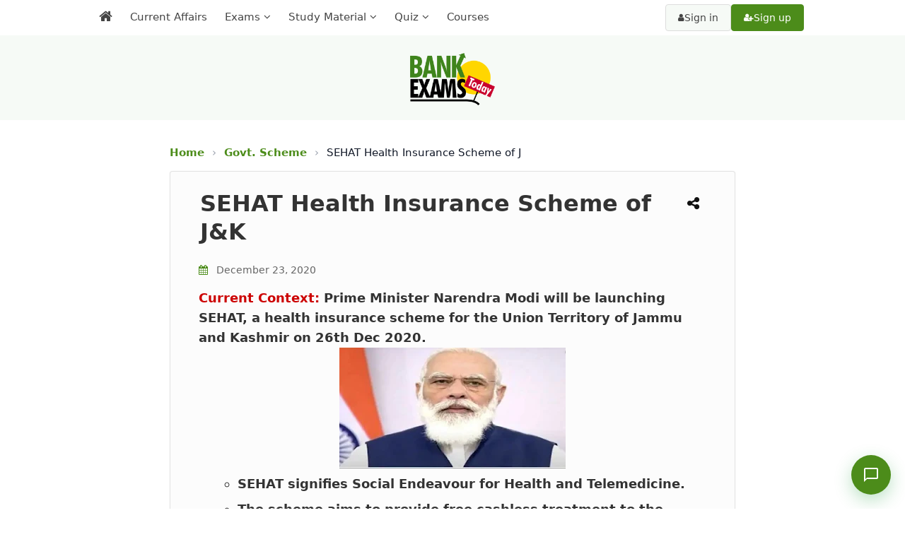

--- FILE ---
content_type: text/html; charset=UTF-8
request_url: https://currentaffairs.bankexamstoday.com/2020/12/sehat-health-insurance-scheme-of-j.html
body_size: 39822
content:
<!DOCTYPE html>
<html lang='en' xml:lang='en' xmlns='http://www.w3.org/1999/xhtml' xmlns:b='http://www.google.com/2005/gml/b' xmlns:data='http://www.google.com/2005/gml/data' xmlns:expr='http://www.google.com/2005/gml/expr'>
<head>
<link href='https://www.blogger.com/static/v1/widgets/2944754296-widget_css_bundle.css' rel='stylesheet' type='text/css'/>
<meta content='1940D445AA867ACB4EB62B88E2E23001' name='msvalidate.01'/>
<meta content='#4C8C1A' name='theme-color'/>
<meta content='text/html; charset=UTF-8' http-equiv='Content-Type'/>
<meta content='blogger' name='generator'/>
<link href='https://currentaffairs.bankexamstoday.com/favicon.ico' rel='icon' type='image/x-icon'/>
<link href='https://currentaffairs.bankexamstoday.com/2020/12/sehat-health-insurance-scheme-of-j.html' rel='canonical'/>
<link rel="alternate" type="application/atom+xml" title="Current Affairs - BankExamsToday - Atom" href="https://currentaffairs.bankexamstoday.com/feeds/posts/default" />
<link rel="alternate" type="application/rss+xml" title="Current Affairs - BankExamsToday - RSS" href="https://currentaffairs.bankexamstoday.com/feeds/posts/default?alt=rss" />
<link rel="service.post" type="application/atom+xml" title="Current Affairs - BankExamsToday - Atom" href="https://www.blogger.com/feeds/2893712008493288119/posts/default" />

<link rel="alternate" type="application/atom+xml" title="Current Affairs - BankExamsToday - Atom" href="https://currentaffairs.bankexamstoday.com/feeds/4020567207084712690/comments/default" />
<!--Can't find substitution for tag [blog.ieCssRetrofitLinks]-->
<link href='https://blogger.googleusercontent.com/img/b/R29vZ2xl/AVvXsEhRY75TDC56xkT1cNfSz_BOVIjom_Nd_B_DkWL4FdIEwh1e4-yGkcND-4JIsEiJXV33VFC0cLMm4rlZ0GDxig7ZAhOVIEqxdW6WuR-xmPcfutLJ5kOhXMBaZ05lpkdGDy5FaEMPG1m0Pbot/w320-h171/SEHAT+Health+Insurance.jpg' rel='image_src'/>
<meta content='SEHAT Health Insurance Scheme of J&K. Current Context: Prime Minister Narendra Modi will be launching SEHAT, a health insurance scheme for the Union T' name='description'/>
<meta content='https://currentaffairs.bankexamstoday.com/2020/12/sehat-health-insurance-scheme-of-j.html' property='og:url'/>
<meta content='SEHAT Health Insurance Scheme of J&amp;K' property='og:title'/>
<meta content='SEHAT Health Insurance Scheme of J&amp;K. Current Context: Prime Minister Narendra Modi will be launching SEHAT, a health insurance scheme for the Union T' property='og:description'/>
<meta content='https://blogger.googleusercontent.com/img/b/R29vZ2xl/AVvXsEhRY75TDC56xkT1cNfSz_BOVIjom_Nd_B_DkWL4FdIEwh1e4-yGkcND-4JIsEiJXV33VFC0cLMm4rlZ0GDxig7ZAhOVIEqxdW6WuR-xmPcfutLJ5kOhXMBaZ05lpkdGDy5FaEMPG1m0Pbot/w1200-h630-p-k-no-nu/SEHAT+Health+Insurance.jpg' property='og:image'/>
<title>
SEHAT Health Insurance Scheme of J&K - BankExamsToday
          
</title>
<meta charset='UTF-8'/>
<meta content='width=device-width, initial-scale=1, maximum-scale=5' name='viewport'/>
<meta content='en' http-equiv='Content-Language'/>
<link as='style' href='https://cdnjs.cloudflare.com/ajax/libs/font-awesome/4.7.0/css/font-awesome.min.css' onload='this.rel=&#39;stylesheet&#39;' rel='preload'/>
<script src='https://cdn.jsdelivr.net/npm/jquery@4.0/dist/jquery.slim.min.js'></script>
<style id='page-skin-1' type='text/css'><!--
/*
//////////////////////////////////////////////////////////
//                                                      //
//  Template Style                                      //
//  Name         : BET                                  //
//  designer     : Custom Made                          //
//  URL          : Bankexamstoday.com                   //
//  Last Updated : 21/07/2020                           //
//                                                      //
//////////////////////////////////////////////////////////
*/
/*****************************************
reset.css
******************************************/
html, body, div, span, applet, object, iframe,
h1, h2, h3, h4, h5, h6, p, blockquote, pre,
a, abbr, acronym, address, big, cite, code,
del, dfn, em, font, img, ins, kbd, q, s, samp,
small, strike, strong, sub, sup, tt, var,
dl, dt, dd, ol, ul, li,
fieldset, form, label, legend,
table, caption, tbody, tfoot, thead, tr, th, td, figure {    margin: 0;    padding: 0;}
article,aside,details,figcaption,figure,
footer,header,hgroup,menu,nav,section {     display:block;}
table {    border-collapse: separate;    border-spacing: 0;}
caption, th, td {    text-align: left;    font-weight: normal;}
blockquote:before, blockquote:after,
q:before, q:after {    content: "";}
blockquote, q {    quotes: "" "";}
sup{    vertical-align: super;    font-size:smaller;}
a img{	border: none;}
img{max-width: 100%;}
ol, ul { margin: 0 0 0 35px; }
ol li { list-style-type: decimal;  padding:0 0 3px; margin: 0 0 0 35px;}
ul li { list-style-type: square;  padding: 0 0 3px; }
ul ul, ol ol { padding: 0; }
h1, h2, h3, h4, h5, h6 {    line-height: 1.25;  margin: 0 0 10px;  }
h1, h2 {  font-size: 22px;  }
h3 {  font-size: 22px;  }
h4 {  font-size: 20px;  }
h5 {  font-size: 18px;  }
h6 {  font-size: 16px;  }
* {
font-family: system-ui, -apple-system, BlinkMacSystemFont, 'Segoe UI', Roboto, 'Helvetica Neue', Arial, sans-serif, 'fontawesome';
}
body#layout #headerleft, body#layout #headerright {
float: right;
width: 44%;
}
body#layout #headerleft {
float: left;
}
body#layout #footer {
clear: both;
}
body#layout .main-wrapper {
display: none;
}
body#layout .footer-nav {
display: none;
}
.clr{
clear:both;}
.mobile .headerright {
display:none;
}
html, html a {
text-rendering: optimizeLegibility !important;
-webkit-font-smoothing: antialiased !important;
}
html .mobile-index-arrow {
font-size: 45pt;
-webkit-box-align: center;
height: 100%;
line-height: .3em;
position: absolute;
right: 0;
color: #2f6683;
}
html .main-wrapper .date-outer {
padding:0;
margin: 0;
}
.mobile-date-outer {
border-bottom: 1px solid #ddd;
margin-bottom: 15px;
}
html .mobile .main-wrapper {
width: 100%;
margin: 10px 0 0 !important;
padding: 0;
}
html .mobile .ct-wrapper {
max-width: 100%;
width:100%;
padding: 0;
}
html .mobile #blog-pager {
margin: 10px 0 0;
padding: 10px;
font-size: 100%;
clear: both;
text-align: center;
overflow: hidden;
background: transparent none no-repeat scroll top center;
}
.post-footer .post-icons, .post-meta.widget-fetching-label {
display:none;
}
html .mobile #blog-pager-older-link {
width: 30px;
margin-right: 5px;
}
.mobile-link-button {
background-color: #2f6683;
font-size: 12px;
-webkit-border-radius: 2px;
border-radius: 2px;
height: 20px;
padding: 3px 6px;
}
html .mobile #blog-pager-home-link {
width: 140px;
margin: 0 auto;
}
html .mobile h1.post-title {
background: none;
font-size: 22px;
}
html .mobile .blog-pager-older-link, html .mobile .home-link, html .mobile .blog-pager-newer-link {
background-color: transparent !important;
display: block !important;
height: 20px;
line-height: 20px;
padding: 0 !important;
width: 100%;
margin: 0;
}
.mobile-desktop-link {
margin-top: 15px;
margin-bottom: 0;
}
.mobile-desktop-link a {
color: #a13d3d;
}
.mobile-desktop-link a:hover {
color: #222;
}
.mobile-index-thumbnail {
float: left;
margin-right: 5px;
}
.mobile-index-title {
font: 120% system-ui, -apple-system, BlinkMacSystemFont, 'Segoe UI', Roboto, 'Helvetica Neue', Arial, sans-serif;
margin-top: .5em;
margin-bottom: .5em;
font-size: 18px;
}
html .mobile {
font-size: 22px;
font: normal normal 22px system-ui, -apple-system, BlinkMacSystemFont, 'Segoe UI', Roboto, 'Helvetica Neue', Arial, sans-serif;
}
html .mobile .post {
padding: 0;
}
.mobile-index-thumbnail img {
padding: 2px;
background: #ffffff;
border: 1px solid #eeeeee;
-moz-box-shadow: 1px 1px 5px rgba(0, 0, 0, .1);
-webkit-box-shadow: 1px 1px 5px rgba(0, 0, 0, .1);
box-shadow: 1px 1px 5px rgba(0, 0, 0, .1);
}
html .mobile #header {
width:100%;
max-width: 100%;
}
.mobile-index-contents {
margin-right: 25px;
min-height: 25px;
}
@media screen and (max-width: 1366px) {
html .mobile .mobile-ad-content {
display: none !important;
}
#header-inner {
margin: 0 auto;
width: 100%;
height: auto;
display: flex;
justify-content: center;
align-items: center;
padding-top: 5px
}
img#Header2_headerimg {
width: 135px;
aspect-ratio: 205 / 126;
height: auto;
margin: 10px 0;
}
}
/*****************************************
Global Links CSS
******************************************/
::-moz-selection { background: #3e3e3e; color: #fff; text-shadow: none; }
::selection { background: #3e3e3e; color:#fff; text-shadow: none; }
a {  color: blue;  text-decoration: none;  transition: color .15s linear;  -webkit-transition: color .15s linear;  -moz-transition: color .15s linear;   }
a:hover {  color: #333;  text-decoration:none;}
body{  background: #fff;
color: #3e3e3e;  font-family: system-ui, -apple-system, BlinkMacSystemFont, 'Segoe UI', Roboto, 'Helvetica Neue', Arial, sans-serif;  font-size: 1.05em;  line-height: 1.61;  }
.clr { clear:both; float:none; }
.post-body a {      color: blue;
text-decoration: none;
transition: color .15s linear;
-webkit-transition: color .15s linear;
-moz-transition: color .15s linear;  }
a.read-more-button {
color: white;
}
/*****************************************
Default line height setiing for App
******************************************/
/* Paragraphs */
p {
line-height: 1.61;
margin-bottom: 10px;
}
/* Unordered and Ordered Lists */
ul, ol {
line-height: 1.61;
margin-bottom: 10px;
padding-left: 20px; /* Indentation for better readability */
}
/* List Items */
li {
margin-bottom: 5px;
}
/* Headings */
h1, h2, h3, h4, h5, h6 {
line-height: 1.4;
margin-bottom: 10px;
}
/*****************************************
Wrappers
******************************************/
.blogouter-wrapper { overflow: hidden;  position: relative;  width: 100%;  }
#page-header {
background: #F4F6F8;
}
.item #page-header, .static_page #page-header {
background:none;
}
.ct-wrapper { padding: 0 20px; position:relative; max-width: 1024px; margin: 0 auto;  }
.outer-wrapper{  position: relative; margin: 20px 0;}
.main-wrapper { max-width:800px;width:100%; margin: auto;}
#content { float: left;  position: relative;  width: 100%; }
/*****************************************
Header CSS
******************************************/
/* ######## Header Css ######################### */
#header-wrapper {
background:#F6FAF6;
height: 148px;
padding-top: 10px;
}
#header-wrappers {
color: #fff;
margin: 0 auto;
}
#header-inner {
background-position: left;
background-repeat: no;
}
.headerleft img {
margin: 8px 0 14px;
max-width:100%;
}
.headerleft h1,
.headerleft h1 a,
.headerleft h1 a:hover,
.headerleft h1 a:visited {
color: #fff;
font-size: 55px;
font-weight: bold;
line-height: 68px;
margin: 0;
padding: 0 0 5px;
text-decoration: none;
text-transform: uppercase;
}
.headerleft h3 {
font-weight: 400;
margin: 0;
padding: 0;
}
.headerleft .description {
color: #000000;
font: normal 14px system-ui, -apple-system, BlinkMacSystemFont, 'Segoe UI', Roboto, 'Helvetica Neue', Arial, sans-serif;
margin: 0;
padding: 10px 0;
text-transform: uppercase;
text-align: left;
}
.headerleft {
float: left;
margin: 0;
padding: 0;
width: 350px;
}
.headerright {
float: right;
margin: 0;
padding: 8px 0 0;
width: 670px;
}
ul#nav1 {
list-style: none;
margin: 0;
padding: 0;
}
.side-menu-toggle{
float:left;
display:none;
line-height:46px;
height:46px;
color:#444;
font-size:17px;
font-weight:400;
text-align:center;
cursor:pointer;
z-index:4;
padding: 0 10px;
box-sizing: border-box;
}
.side-menu-toggle {
background:#ffffff;
}
.side-menu-toggle:before{
font-family:FontAwesome;
content:"\f0c9";
margin-right:0;
}
.nav-active:before{
content:"\f0d8"
}
.side-active .side-menu-toggle:before {
content:"\f00d";
}
.mobile-menu{
display:none;
position: fixed;
width: 100%;
height: 100%;
top: 0;
left: 0;
bottom: 0;
max-width:300px;
background-color:#ffffff;
box-sizing:border-box;
padding:20px;
visibility:hidden;
opacity:0;
overflow: auto;
z-index: 1010;
-webkit-transform: translateX(-100%);
transform: translateX(-100%);
visibility: hidden;
box-shadow: 3px 0 7px rgba(0,0,0,0.1);
transition: all .25s ease;
}
.mobile-search {
display: none;
}
.mobile-menu {
display:none;
}
.mobile-side-menu {
display: none;
position: fixed;
width: 300px;
height: 100%;
top: 0;
left: 0;
bottom: 0;
background-color:#f1f1f1;
overflow: auto;
z-index: 1010;
left: 0;
-webkit-transform: translateX(-100%);
transform: translateX(-100%);
visibility: hidden;
box-shadow: 3px 0 7px rgba(0,0,0,0.1);
transition: all .25s ease;
}
.mobile-side-menu ul {
margin: 0;
padding: 0;
}
.mobile-side-menu li {
list-style: none;
padding: 0;
border-bottom: none!important;
}
.mobile-side-menu a {
text-decoration: none;
transition: all .25s ease;
}
.mobile-side-menu .title {
padding: 5px 15px;
margin: 0;
font-family: system-ui, -apple-system, BlinkMacSystemFont, 'Segoe UI', Roboto, 'Helvetica Neue', Arial, sans-serif;;
font-size: 18px;
font-weight: 400;
}
.mobile-side-menu ul li:last-child .title {
}
.mobile-side-menu ul li:last-child a {
border-bottom: 0;
}
.main-menu-overlay {
visibility: hidden;
opacity: 0;
position: fixed;
top: 0;
left: 0;
right: 0;
bottom: 0;
margin: 0;
background-color: rgba(23,28,36,0.6);
-webkit-backdrop-filter: saturate(100%) blur(3px);
-ms-backdrop-filter: saturate(100%) blur(3px);
-o-backdrop-filter: saturate(100%) blur(3px);
backdrop-filter: saturate(100%) blur(3px);
transition: all .25s ease;
}
.menu-overlay {
visibility: hidden;
opacity: 0;
position: fixed;
top: 0;
left: 0;
right: 0;
bottom: 0;
margin: 0;
z-index: 1;
background-color: rgba(23,28,36,0.6);
-webkit-backdrop-filter: saturate(100%) blur(3px);
-ms-backdrop-filter: saturate(100%) blur(3px);
-o-backdrop-filter: saturate(100%) blur(3px);
backdrop-filter: saturate(100%) blur(3px);
transition: all .25s ease;
}
.hide-bet-preview-mobile-menu {
display: block;
width: 100%;
background: #444444;
text-align: center;
color: #fff;
text-transform: uppercase;
padding: 5px;
box-sizing: border-box;
cursor:pointer;
}
.hide-bet-preview-mobile-menu:hover {
background: #4C8C1A;
}
.hide-bet-preview-mobile-menu:after {
font-family: FontAwesome;
content: "\f00d";
margin-left: 5px;
}
.hide-bet-main-mobile-menu {
display: block;
width: 10%;
color: #4C8C1A;
text-transform: uppercase;
padding: 2px;
box-sizing: border-box;
cursor: pointer;
font-weight: normal;
font-size: 24px;
float: right;
text-align: right;
}
.hide-bet-main-mobile-menu:after {
font-family: FontAwesome;
content: "\f00d";
margin-left: 5px;
}
.social-overlay {
visibility: hidden;
opacity: 0;
position: fixed;
top: 0;
left: 0;
right: 0;
bottom: 0;
z-index: 1;
margin: 0;
transition: all .25s ease;
}
.nav-active .mobile-menu, .side-active .mobile-side-menu{
visibility:visible;
opacity:1;
z-index:1515;
transform:scaleY(1)
}
.mobile-menu > ul{
margin:0
}
.mobile-menu .m-sub{
display:none;
padding:0
}
.mobile-menu ul li{
position:relative;
display:block;
overflow:hidden;
float:left;
width:100%;
font-size:14px;
font-weight:normal;
text-transform:uppercase;
line-height:38px;
margin:0;
padding:0;
border-bottom:1px solid rgba(255,255,255,0.15)
}
.mobile-menu > ul li ul{
overflow:hidden;
margin-left:15px
}
.mobile-menu > ul > li:last-child{
border-bottom:0
}
.mobile-menu ul li a{
color:#444;
padding:0;
display:block;
transition:all .17s ease
}
.mobile-menu ul li.has-sub .submenu-toggle{
position:absolute;
top:0;
right:0;
color:#444;
cursor:pointer
}
.mobile-menu ul li.has-sub .submenu-toggle:after{
content:'\f105';
font-family:FontAwesome;
font-weight:400;
float:right;
width:34px;
font-size:16px;
text-align:center;
transition:all .17s ease
}
.mobile-menu ul li.has-sub.show > .submenu-toggle:after{
transform:rotate(90deg)
}
.mobile-menu > ul > li > ul > li{
border-color:rgba(255,255,255,0.05)
}
.mobile-menu > ul > li > ul > li a{
font-size:14px;
text-transform:initial;
font-weight:400
}
.mobile-menu > ul > li > ul > li > a{
color:#444;
opacity:.7;
padding:0 0 0 15px
}
.mobile-menu > ul > li > ul > li > ul > li{
border-color:rgba(255,255,255,0.02)
}
.mobile-menu > ul > li > ul > li > ul > li > a{
color:#444;
opacity:.7;
padding:0 0 0 10px
}
#menu ul > li.li-home-desk a span.desk-home-text {
display: none;
}
.tm-menu {
background: #ffffff;
position:relative;
}
.trigger-menu {
position: absolute;
bottom: 0;
}
.tm-menu {
transition: 0.5s ease all;
}
.tm-menu.scrolled-header {
position: fixed;
top: 0;
left: 0;
right: 0;
width: 100%;
height: 50px;
z-index: 2;
font-size: 14px;
margin: 0;
-webkit-animation: slide-down 0.2s;
-moz-animation: slide-down 0.2s;
animation: slide-down 0.2s;
}
@-webkit-keyframes slide-down { 0% { opacity:0; transform:translateY(-100%);}100% { opacity:0.9; transform:translateY(0);}}
@-moz-keyframes slide-down { 0% { opacity:0; transform:translateY(-100%);}100% { opacity:0.9; transform:translateY(0);}}
@keyframes slide-down { 0% { opacity:0; transform:translateY(-100%);}100% { opacity:0.9; transform:translateY(0);}}
.side-active .tm-menu.scrolled-header, .nav-active .tm-menu.scrolled-header {
position: static;
}
#menu {
position: relative;
z-index: 15;
margin:0 auto;
height:50px;
}
.menu-wrap {
margin:0 auto;
position: relative;
}
.tm-menu span.li-home-icon {
float: left;
display: none;
padding: 0;
height: 46px;
width: 46px;
text-align: center;
}
.tm-menu span.li-home-icon a {
color: #444;
font-size: 20px;
line-height: 46px;
max-height: 46px;
padding: 0;
}
a.menu-signup {
font-size: 14px;
text-align: center;
vertical-align: middle;
line-height: 33px;
color: #ffffff;
padding: 2px;
}
.menu-signup {
width: 111px;
height: 33px;
background-color: #4C8C1A;
border-radius: 4px;
position: absolute;
right: 15px;
top: 4px;
cursor: pointer;
border: 0;
box-shadow: none;
}
a.menu-signup:hover {
color: white;
background-color: #40841d;
}
#menu ul > li {
position: relative;
vertical-align: middle;
display: inline-block;
padding: 0;
margin: 0;
float: left;
border-right: 1px solid rgba(255,255,255,0.1);
}
#menu ul > li:hover > a {
background:#ffffff;
}
#menu ul > li > a {
color: #444;
font-size: 15px;
font-weight:normal;
display: inline-block;
text-decoration: none;
margin: 0;
padding: 12px;
}
#menu ul > li.has-sub > a:after {
content: '\f107';
font-family: FontAwesome;
float: right;
margin-left: 5px;
}
#menu ul > li.has-sub > ul > li.has-sub > a:after {
content: '\f105';
}
#menu ul > li.has-sub > ul > li > ul > li > a:after {
display:none;
}
#menu ul > li.li-home-desk a {
background-color: rgba(255,255,255,0.1);
padding: 7px 12px;
font-size: 20px;
}
#menu ul > li.parent > a:after {
content: '\f107';
font-family: FontAwesome;
float: right;
margin-left: 5px;
}
#menu ul > li > ul > li:first-child > a {
padding-left: 12px
}
#menu ul > li > ul {
position: absolute;
background: #ffffff;
top: 100%;
left: 0;
min-width: 220px;
padding: 0;
margin:0;
z-index: 99;
margin-top: 0;
visibility: hidden;
opacity: 0;
-webkit-transform: translateY(10px);
-moz-transform: translateY(10px);
transform: translateY(10px);
box-shadow: 0 2px 4px 2px rgb(0 0 0 / 10%);
}
#menu ul > li > ul > li > ul {
position: absolute;
top: 0;
left: 200px;
width: 200px;
background: #f5f6ff;
z-index: 99;
margin-top: 0;
margin-left: 0;
padding: 0;
border-left: 1px solid #6d6d6d;
visibility: hidden;
opacity: 0;
-webkit-transform: translateY(10px);
-moz-transform: translateY(10px);
transform: translateY(10px)
}
#menu ul > li > ul > li {
display: block;
float: none;
text-align: left;
position: relative;
height: 0;
transition: all .17s ease;
-webkit-transition: all .17s ease;
-moz-transition: all .17s ease;
-o-transition: all .17s ease;
}
#menu li:hover ul li {
height: 35px;
}
#menu ul > li > ul > li:last-child {
border: 0;
}
#menu ul > li > ul > li.parent > a:after {
content: '\f105';
float: right;
}
#menu ul > li:hover {
}
#menu ul > li > ul > li a {
font-size: 14px;
display: block;
color: #444;
line-height: 35px;
text-decoration: none;
margin: 0;
padding: 0 12px;
border-right: 0;
border: 0;
}
#menu ul > li:hover > ul,
#menu ul > li > ul > li:hover > ul {
opacity: 1;
visibility: visible;
-webkit-transform: translateY(0);
-moz-transform: translateY(0);
transform: translateY(0)
}
#menu ul > li > ul > li.parent > a:after {
content: '>';
float: right
}
#menu ul ul {
}
#blink {
background: #4C8C1A;
animation-duration: 1s;
animation-name: blink;
animation-iteration-count: infinite;
animation-direction: alternate;
animation-timing-function: ease-in-out;
}
@keyframes blink {
from {
background:#4C8C1A;
}
to {
background:#c8012a;
}
}
/* Improved Auth Buttons - Desktop */
.auth-buttons {
position: absolute;
right: 15px;
top: 50%;
transform: translateY(-50%);
display: flex;
gap: 10px;
padding: 0;
margin: 0;
}
.btn-auth {
padding: 10px 17px;
border-radius: 4px;
font-size: 14px;
font-weight: 500;
text-decoration: none;
display: flex;
align-items: center;
gap: 5px;
transition: all 0.2s ease;
white-space: nowrap;
line-height: 1.2;
}
.btn-signin {
background: #f6faf6;
color: #444;
border: 1px solid #ddd;
}
.btn-signin:hover {
background: #f5f5f5;
border-color: #ccc;
color: #333;
}
.btn-signup {
background: #4C8C1A;
color: white;
border: 1px solid #4C8C1A;
}
.btn-signup:hover {
background: #178530;
border-color: #178530;
color: white;
transform: translateY(-1px);
box-shadow: 0 2px 8px rgba(29, 157, 59, 0.2);
}
.btn-auth i {
font-size: 12px;
}
/* Hide auth buttons from main menu on tablet/mobile */
@media screen and (max-width: 1024px) {
#menu .auth-buttons {
display: none;
}
}
/* Mobile Menu Auth Buttons (cloned version) */
.mobile-menu .auth-buttons {
position: static !important;
transform: none !important;
display: flex;
flex-direction: column;
gap: 12px;
padding: 20px;
margin: 20px 0 0 0;
background: rgba(255, 255, 255, 0.1);
border-top: 1px solid rgba(255, 255, 255, 0.1);
border-bottom: 1px solid rgba(255, 255, 255, 0.1);
width: 100%;
box-sizing: border-box;
}
.mobile-menu .btn-auth {
width: 180px;
justify-content: center;
padding: 12px 20px;
font-size: 15px;
background: #444;
color: white;
border: none;
border-radius: 6px;
}
.mobile-menu .btn-signin {
background: #555;
color: white;
}
.mobile-menu .btn-signup {
background: #4C8C1A;
color: white;
}
.mobile-menu .btn-auth:hover {
opacity: 0.9;
transform: none;
}
/* Ensure buttons don't interfere with menu dropdowns */
#menu ul > li:hover > ul,
#menu ul > li > ul > li:hover > ul {
z-index: 100;
}
.auth-buttons {
z-index: 1;
}
/* Active state for keyboard navigation */
.btn-auth:focus {
outline: 2px solid #4C8C1A;
outline-offset: 2px;
}
/* Ensure mobile menu auth buttons are visible only when mobile menu is active */
.nav-active .mobile-menu .auth-buttons {
display: flex;
}
/* Mobile Menu - Ensure submenus are hidden by default */
.mobile-menu .m-sub {
display: none !important;
}
.mobile-menu .has-sub.show > .m-sub {
display: block !important;
}
/* Style the toggle arrow */
.mobile-menu .submenu-toggle {
position: absolute;
top: 0;
right: 0;
width: 40px;
height: 40px;
cursor: pointer;
z-index: 2;
}
.mobile-menu .submenu-toggle:after {
content: '\f107';
font-family: 'FontAwesome';
position: absolute;
top: 50%;
left: 50%;
transform: translate(-50%, -50%);
transition: transform 0.3s ease;
}
.mobile-menu .has-sub.show > .submenu-toggle:after {
transform: translate(-50%, -50%) rotate(180deg);
}
/*****************************************
Blog Post CSS
******************************************/
.post {     display: inline-block;
width: 100%;
border: 1px solid rgba(0, 0, 0, 0.1);
box-shadow: 0px 0px 3px -1px rgba(0, 0, 0, 0.1);
background: #fcfcfc;
margin-bottom: 15px;
padding: 0 40px;
box-sizing: border-box;
border-radius: 4px;
}
.index .post, .archive .post {
padding:10px;
box-sizing: border-box;
}
@media screen and (max-width: 767px){
.post {
padding: 0 10px;
}
}
/* Remove thumbnail-related styles */
.post-home-image {
display: none !important;
}
/* Adjust post title margin when thumbnails are removed */
.post-title-sec {
margin-top: 10px;
}
/* Style for post date on homepage */
.post-header .meta_date {
display: block;
color: #6e6e6e;
font-size: 14px;
font-style: italic;
margin: 5px 0 15px;
padding-left: 2px;
}
/* Adjust post layout for index/archive pages */
.index .post, .archive .post {
padding: 15px 20px;
}
/* Remove the post snippet display on homepage if you want cleaner look */
.index .post-body p.post-snippet {
margin-top: 10px;
font-size: 16px;
line-height: 1.6;
color: #555;
}
.post-header .meta_date .updated {
color: #4C8C1A;
font-weight: 500;
font-style: normal;
}
.post-title-sec {
position:relative;
}
h1.post-title  {
float:left;
clear: both;
font-size: 32px;
line-height: 40px;
text-align: left;
text-decoration: none;     padding: 15px 5px 5px 2px;
box-sizing: border-box;max-width: calc(100% - 40px); }
h2.post-title {  color: #555555;  font-size: 26px;  padding: 15px 2px 5px 2px ;   line-height: 1.3em;  text-align: left; font-weight: 500;letter-spacing: 0.3px;}
h1.post-title, h1.post-title a:link, h1.post-title a:visited { color: #333;}
h2.post-title, h2.post-title a:link, h2.post-title a:visited {  color: #555555;  text-decoration:none;  }
h1.post-title a:hover, h2.post-title a:hover {  color: #333;  text-decoration:none;  }
.post-body {    font-size: 18px;
line-height: 1.61;
color: #333; margin-bottom: 20px!important;
}
.static_page .post-body {
clear: both;
}
.post-body p.post-snippet {
font-size: 16px;
line-height: 1.8em;
}
.post-meta, .post-header {  margin-bottom: 10px;  width: 100%;  color: #6e6e6e;   font-size: 14px; font-style: italic;  text-transform: initial; text-align: left;  }
.post-meta a, .post-header a {  color: #3d3d3d; font-size: 16px; font-weight: bold; }
.post-meta a:hover, .post-header a:hover {  color: #3E3E3E;  }
.post-meta {  padding: 10px 0 0;  }
.post-body h3, .social{ position: relative;
padding: 10px;
background-color: #d6d6d6;
box-sizing: border-box;
font-size: 20px;
font-weight: 700;
letter-spacing: 0.5px;}
.post-body h3::after {
position: absolute;
top: 0;
right: 0;
content: '';
width: 0;
border-width: 0 16px 16px 0;
border-style: solid;
border-color: #fff #fff #ddd #ddd;
box-shadow: -1px 1px 2px rgba(0, 0, 0, .1);
}
/* ==============================
Breadcrumbs
============================== */
.breadcrumb {
font-size: 15px;
line-height: 1.5;
margin: 15px 0 15px;
color: #6b7280; /* muted gray */
}
.breadcrumb a {
color: #4C8C1A; /* link blue */
text-decoration: none;
font-weight: 600;
}
.breadcrumb a:hover {
text-decoration: underline;
}
.breadcrumb .sep {
margin: 0 6px;
color: #9ca3af;
}
.breadcrumb .current {
color: #111827;
font-weight: 500;
white-space: nowrap;
overflow: hidden;
text-overflow: ellipsis;
max-width: 100%;
}
/* Mobile optimization */
@media (max-width: 600px) {
.breadcrumb {
font-size: 15px;
margin: 15px 10px;
}
}
/******************************************
Misc
******************************************/
/***** Page Nav CSS *****/
.item #blog-pager {
display:none;
}
#blog-pager {  margin: 0 0 2em 0;  overflow: visible;  text-align: center;  font-weight: bold;  font-size: 14px;  padding:0;  }
.showpageOf {  display:none;  }
.showpagePoint {  background: #bf0808;  color: #F2F2F2;  margin: 0 10px 0 0;  padding: 10px 20px;  text-decoration: none;  border-radius: 5px;  -moz-border-radius: 5px;  -o-border-radius: 5px;  -webkit-border-radius: 5px;  }
.showpage a, .showpageNum a {  background: #3E3E3E;  color: #fdfdfd;  margin: 0 10px 0 0;  padding: 10px 20px;  text-decoration: none;  border-radius: 5px;  -moz-border-radius: 5px;  -o-border-radius: 5px;  -webkit-border-radius: 5px;  	-moz-transition: all 0.2s ease-in-out;  -webkit-transition: all 0.2s ease-in-out;  -webkit-border-radius: 5px;  transition: all 0.2s ease-in-out;  }
.showpage a:hover, .showpageNum a:hover {  background: #bf0808;  color: #f2f2f2;  text-decoration: none;  }
.home-link, #blog-pager-newer-link a, #blog-pager-older-link a {  background: #3e3e3e;  color: #f2f2f2;  display: inline-block;  padding: 10px 20px;  }
.home-link {  margin: 0 10px;  }
.home-link:hover, #blog-pager-newer-link a:hover, #blog-pager-older-link a:hover {   background: #3E3E3E;  color: #F2F2F2;  text-decoration: none;  }
/*****************************************
Remove Comment Links
******************************************/
.comment-content a {
display: none; }
/*****************************************
custom widget CSS
******************************************/
/***** Page Header CSS *****/
.page-header .inner {  background-color: #F5F5F5;  border-bottom: 1px solid #E4E4E4;  border-top: 1px solid #E4E4E4;  clear: both;  margin: 0 auto;  overflow: hidden;  padding: 30px 0;  }
.page-header p {  font-size: 48px;  text-transform: capitalize;  font-weight: 700;  display: inline-block;  }
.page-header .button {  float: right;  font-size: 24px !important;  }
/***** Form CSS *****/
input, textarea, select {  padding: 4px 20px;  }
textarea {  min-height: 200px;  padding: 10px;  resize: both;  width: 100%;  }
select, option {  cursor: pointer;  padding: 5px 7px;  }
form {  max-width: 100%;  }
form input, form textarea {  -moz-box-sizing: border-box;  -webkit-box-sizing: border-box;  }
form input[type="text"] {   width: 260px; height: 35px; font: 16px system-ui, -apple-system, BlinkMacSystemFont, 'Segoe UI', Roboto, 'Helvetica Neue', Arial, sans-serif; border: 1px solid #ccc;  -moz-box-shadow: 0 1px 1px #ddd inset, 0 1px 0 #fff;  -webkit-box-shadow: 0 1px 1px #ddd inset, 0 1px 0 #fff;  box-shadow: 0 1px 1px #ddd inset, 0 1px 0 #fff;  }
form input[type="text"]:focus {  outline: 0;  border-color: #aaa;  -moz-box-shadow: 0 1px 1px #bbb inset;  -webkit-box-shadow: 0 1px 1px #bbb inset;  box-shadow: 0 1px 1px #bbb inset;  }
form input[type="text"]::-webkit-input-placeholder, form input[type="text"]:-moz-placeholder, form input[type="text"]:-ms-input-placeholder {  color: #999;  font-weight: normal;  }
form input[type="submit"] {  width: auto;  }
/***** Button CSS *****/
input[type="submit"]:not(.toggle-button, .tablink, .contact-floating-btn, .hellobar-close, .close-btn, .testimonial-nav-btn),
button:not(.toggle-button, .tablink, .contact-floating-btn, .hellobar-close, .close-btn, .testimonial-nav-btn),
.button:not(.toggle-button, .tablink, .contact-floating-btn, .hellobar-close, .close-btn, .testimonial-nav-btn) {
-moz-border-radius: 4px;
display: inline-block;
width: auto;
cursor: pointer;
box-shadow: 1px 1px 1px;
-webkit-box-shadow: 1px 1px 1px #999;
background: #4C8C1A;
border-radius: 3px;
border: 1px solid #999;
text-decoration: none!important;
color: white;
}
input[type="submit"]:hover:not(.toggle-button, .tablink, .contact-floating-btn, .hellobar-close, .close-btn),
button:hover:not(.toggle-button, .tablink, .contact-floating-btn, .hellobar-close, .close-btn) {
background-color: #12822c;
color: #fff;
text-decoration: none;
}
input.small[type="submit"],
button.small,
.button.small {
font-size: 16px!important;
color: #fff;
line-height: normal;
padding: 5px 10px;
}
input.medium[type="submit"],
button.medium,
.button.medium {
font-size: 16px;
line-height: normal;
padding: 10px 20px;
color: #fff;
}
input.large[type="submit"],
button.large,
.button.large {
font-size: 18px;
line-height: normal;
padding: 14px 24px;
color: #fff;
}
.button.large:after {
font-family: 'FontAwesome';
content: '\f019';
padding-left: 5px;
position: relative;
font-size: 90%;
}
.button.medium:after {
font-family: 'FontAwesome';
content: '\f08e';
padding-left: 5px;
position: relative;
font-size: 90%;
}
/* Your existing icon styles remain the same */
.pdf:after {
content: "\f1c1";
color: red;
font-family: FontAwesome;
font-style: normal;
font-weight: normal;
display: inline-block;
vertical-align: super;
margin-left: 5px;
font-size: 0.9em;
}
.link:after {
content: "\f08e";
color: blue;
font-family: FontAwesome;
font-style: normal;
font-weight: normal;
display: inline-block;
vertical-align: super;
margin-left: 5px;
font-size: 0.9em;
}
.video:after {
content: "\f16a";
color: #FF0000;
font-family: FontAwesome;
font-style: normal;
font-weight: normal;
display: inline-block;
vertical-align: baseline;
margin-left: 5px;
}
/***** Table CSS *****/
.entry-content table, .entry-content table.table {  border: 1px solid #E4E5E5;  border-collapse: collapse;  border-spacing: 0;  margin: 0 0 20px;  width: 100%;  }
.entry-content table th, .entry-content table.table th {      background: #F6FAF6;
border: 1px solid #b5b5b5;
color: #444;
font-weight: bold;
padding: 5px 8px;
text-align: left;  }
.entry-content table td, .entry-content table.table td {  border: 1px solid #b5b5b5;  color: #333;  padding: 5px 8px;  text-align: left;  }
.entry-content table.table td {  background: #F0F0F0;  border-bottom: 1px solid #e4e5e5;  }
.entry-content table.table td.even {  background: #FBFBFB;  }
.entry-content table tr:nth-child(odd) { background-color: #f7f7f7;}
/* ===== MOBILE TABLE FIX - Handles Long Text ===== */
@media screen and (max-width: 767px) {
/* Make table scrollable */
.post-body table,
.entry-content table,
.entry-content table.table {
display: block;
overflow-x: auto;
-webkit-overflow-scrolling: touch;
width: 100%;
margin: 15px 0;
border: 1px solid #ddd;
}
/* Allow text to wrap in cells */
.post-body table th,
.post-body table td,
.entry-content table th,
.entry-content table td {
padding: 10px 8px;
min-width: 80px; /* Smaller minimum width */
max-width: 200px; /* Maximum width to prevent extreme expansion */
white-space: normal; /* Allow text to wrap */
word-wrap: break-word; /* Break long words */
word-break: break-word; /* Break very long words */
font-size: 14px;
line-height: 1.4;
}
/* Specifically target data cells for better text handling */
.post-body table td,
.entry-content table td {
min-width: 120px;
max-width: 250px;
}
/* Make header cells sticky for context while scrolling */
.post-body table th,
.entry-content table th {
background: #4C8C1A;
color: white;
position: sticky;
left: 0;
white-space: nowrap; /* Keep headers on one line */
}
}
/* For very small screens */
@media screen and (max-width: 480px) {
.post-body table td,
.entry-content table td {
min-width: 100px;
max-width: 180px;
font-size: 13px;
padding: 8px 6px;
}
.post-body table th,
.entry-content table th {
font-size: 13px;
padding: 8px 6px;
}
}
/***** Profile Widget CSS *****/
.Profile img { border:1px solid #cecece; background:#fff; float:left; margin:5px 10px 5px 0; padding:5px;  -webkit-border-radius: 50px;	-moz-border-radius: 50px;	border-radius: 50px; }
.profile-data { color:#999999; font:bold 20px/1.6em system-ui, -apple-system, BlinkMacSystemFont, 'Segoe UI', Roboto, 'Helvetica Neue', Arial, sans-serif; font-variant:small-caps; margin:0; text-transform:capitalize;}
.profile-datablock { margin:0.5em 0;}
.profile-textblock { line-height:1.6em; margin:0.5em 0;}
a.profile-link { clear:both; display:block; font:80% system-ui, -apple-system, BlinkMacSystemFont, 'Segoe UI', Roboto, 'Helvetica Neue', Arial, sans-serif; padding:10px 0; text-align:center; text-transform:capitalize;}
/*****************************************
Footer CSS
******************************************/
#footer {  background: #F4F6F8;  margin: 10px 0 0;  padding: 25px 0 20px;  width: 100%;  font-size: 13px;    }
.footer-bottom {  bottom: 0;  padding: 0;  z-index: 100; text-align: center; }
.footer-bottom a {  color: #black;  }
.footer-bottom a:hover {  text-decoration: none;  color: #000;  }
.footer-bottom p {   color: #ffffff;   padding: 9px 0;  }
.footer-bottom .attribution{  margin: 0 0 5px;     color: black; font-weight: 400;  }
/***** Footer Nav CSS *****/
.footer-nav {  position: relative;  width: 100%;  z-index: 0; margin: 3em 0 2em 0; text-align: center;}
.footer-nav ul {  width: 100%;  padding: 0;  margin: 0 0 20px;  }
.footer-nav li {  list-style-type: none;  display: inline-block;  padding: 0;  margin: 0 30px;  }
.footer-nav li a {  color: #000000;  font-weight: bold;  text-transform: uppercase;  letter-spacing: 2px;  }
.footer-nav ul li a:hover, .footer-nav ul li a:active {  text-decoration: none;  color: #999;  }
.row-footer {
display: flex;
width: 500px;
margin: auto;
color: #000;
justify-content: space-between;
align-items: center;
}
.row-footer.badges {
width: 350px;
display: flex;
justify-content: space-evenly;
}
.row-footer i {
background-color: #000000;
color: #ffffff;
font-size: 25px;
width: 38px;
height: 38px;
border-radius: 50%;
text-align: center;
line-height: 38px;
margin: 10px 15px;
vertical-align: middle;
}
.row-footer p {
display: inline-block;
font-weight: 400;
vertical-align: middle;
margin: 0;
}
.row-footer p span {
display: block;
font-weight: normal;
line-height: 2;
}
@media only screen and (max-width: 600px) {
.row-footer {
flex-direction: row;
flex-wrap: wrap;
width: 250px;
}
}
/*****************************************
Comments CSS
******************************************/
.post-comments, #comments {
display: block !important;
visibility: visible !important;
}
.comments .avatar-image-container, .comments .avatar-image-container img {
width: 48px;
max-width: 40px;
height: 40px;
max-height: 48px;
background: #FFF;
float: left;
border-radius: 50%;
-moz-border-radius: 50%;
margin: 0 10px 0 0;
}
#comments .avatar-image-container img {
border: 1px solid #8f8f8f;
}
.comments .comment-thread.inline-thread .avatar-image-container, .comments .comment-thread.inline-thread .avatar-image-container img {
width: 36px;
max-width: 36px;
height: 36px;
max-height: 36px;
margin-left: 5px;
}
#comments {
border-bottom: 2px solid #535353;
background: #fff;
padding:15px;
box-sizing: border-box;
border-radius: 4px;
box-shadow: 0 2px 10px rgba(0,0,0,.1);
border-top: 2px solid #535353;
}
.comments .comment-block,.comments .comments-content .comment-replies,.comments .comment-replybox-single {
margin-left:60px;
width:90%;
}
.comments .comment-block,.comments .comment-thread.inline-thread .comment {
border:1px solid #8f8f8f;
background:#fff;
background-color:#fff;
padding:10px;
padding-right:0px;
padding-left: 0px;
}
.comment-header {
border-bottom: 1px solid #ddd;
padding-bottom: 10px;
}
.thread-chrome.thread-expanded .comment-header {
width: 412px;
margin-left: 15px;
}
.comments .comments-content .comment {
width:100%;
line-height:1em;
font-size:13px;
margin:15px 0 0;
padding:0;
}
.comments .comments-content .comment-content {
text-align: justify;
line-height: 22px;
overflow: hidden;
font-size: 16px;
}
.thread-chrome.thread-expanded .comment-content {
width: 95%;
line-height: 22px;
overflow:hidden
}
.comments .comment-thread.inline-thread .comment-actions {
display: none;
}
.item-control.blog-admin {
display: none;
}
.comments .comments-content .comment-replies {
margin-top:0;
}
.comments .comment-content {
line-height: 1.4em;
padding: 15px;
}
.comments .comment-thread.inline-thread {
padding-left: 0px;
}
.comments .comment-thread.inline-thread .comment {
width:auto;
}
.comments .comment-thread.inline-thread .comment:after {
content:"";
position:absolute;
top:10px;
left:-20px;
border-top:1px solid #d2d2d2;
width:10px;
height:0;
}
.comments .comment-thread.inline-thread .comment .comment-block {
border:0;
background:transparent;
padding:0;
}
.comments .comment-thread.inline-thread .comment-block {
margin-left:48px;
}
.comments .continue {
border-top:0;
width:100%;
}
#comment-editor {
width:98%!important;
}
.comment-form {
width:100%;
max-width:100%;
}
#comments h4 {
display:inline;
line-height:40px;
padding:10px;
}
.comments .continue a {
background:#0d86cc;
text-align:center;
padding:10px 0;
display:none;
}
#comments h4,.comments .continue a {
line-height: 30px;
margin: 0;
padding: 20px 0 14px 10px;
font-size: 18px!important;
text-transform: uppercase;
font-weight: 400!important;
color: #444;
}
.comments .comments-content .user {
color: #444!important;
font-size: 18px;
line-height: 25px;
text-transform: uppercase;
margin-top: 20px;
font-weight: 600;
padding-left: 15px;
}
.comments .comments-content .user a {
color: #444!important;
font-size: 18px;
line-height: 25px;
text-transform: capitalize;
margin-top: 20px;
font-weight: 600;
padding-left: 15px;
}
.comments .comments-content .datetime {
cursor: pointer;
float: right;
padding-top: 6px;
padding-right: 20px;
}
.icon.user {
background: url(https://blogger.googleusercontent.com/img/b/R29vZ2xl/AVvXsEiq4pYH9JzuIpzh4Cs3ZGVzecov5Z7CGoD7uyos9Ju1fg7oSt2D4IiSpUpMbsNGsY18LpuV0ucmiAgP9LKgsKLXFn4QOHGrbFuXH1Ivj291gCBQcurg0XIjLJKnQ96fKWpIMGO3Y6n9x1W2/s1600/online.png) no-repeat;
height: 12px;
width: 16px;
display: inline-block;
margin: 0 0 -4px 6px;
}
.comments .comment-thread.inline-thread .user a {
font-size:16px;
margin: 0px;
padding: 0px;
}
.comment-actions {
background: #f2f2f2;
padding: 8px;
margin-left: 435px;
border: 1px solid #9E9E9E;
float: right;
margin-top: -25px;
margin-right: 5px;
}
.comment-thread a {
color: #777;
}
.comments .comment .comment-actions a:hover {
text-decoration: underline;
}
.comments .comments-content .icon.blog-author {
display: inline-block;
height: 18px;
margin: 0 0 -4px 6px;
width: 18px;
background-image: url(https://blogger.googleusercontent.com/img/b/R29vZ2xl/AVvXsEiTT4FxrWgtMljL6e4EHFp5qBrVXcRLqyIXOlKzAb4gVopoSn4vTYkijIZ9hB68WCSFalCEM-7y3ka7CrPjsfEDPiqjZIiXFHDCjKwsS9Rhwoccxb74HJ1hzz-m9376fCN3PwJ_9TfHqYL4/s1600/Verificon.png);
}
/*****************************************
Responsive styles
******************************************/
@media screen and (max-width: 1366px) {
.headerright, .headerleft {
float: none;
width: 100%;
text-align: center;
height: auto;
margin: 0 auto;
clear: both;
}
.headerleft img {
margin: auto;
width: 120px;
height: 81.45px;
height: auto;
padding: 10px;
}
.headerright {
display:none;
}
.headerleft .description {
text-align:center;
}
#header-wrapper {
height: 110px;
}
}
@media screen and (max-width: 1024px) {
.ct-wrapper {max-width: 95%;}
.topmostbar {
display: none;
}
.main-wrapper{  margin: 0 !important;  width:100%;max-width:100%; }
#lower{display:none;}
#sticky {padding: 7px 0;overflow: hidden;}
.index .post-body img, .archive .post-body img {margin: 10px auto 0;float: none;display: block;}
#header{height:115px;padding:10px 0}
#header img{max-height:100px}
.post-body {font-size: 16px!important; line-height: 1.67!important;}
}
@media only screen and (max-width: 1024px) {
.tm-menu {
position: relative;
margin:0;
background: #ffffff;
height: 46px;
padding: 0 15px;
box-sizing: border-box;
}
.tm-menu.scrolled-header {
background: #ffffff;
}
.tm-menu .ct-wrapper {
width: 100%;
max-width: 100%;
box-sizing: border-box;
padding: 0;
}
#menu,.mobile-menu ul li.li-home-text, .mobile-menu ul > li.li-home-desk a span.desk-home-icon{
display:none
}
.mobile-search {
display: block;
}
.mobile-menu, .mobile-side-menu {
display:block;
}
.menu-overlay, .main-menu-overlay, .social-overlay {
display: block;
}
.side-active .menu-overlay, .nav-active .main-menu-overlay {
visibility: visible;
opacity: 1;
}
.side-menu-toggle, .tm-menu span.li-home-icon{
display:inline-block
}
}
@media screen and (max-width: 767px){
.ct-wrapper {max-width: 460px;padding: 0;}
h2.post-title {font-size: 22px;}
.footer-nav {max-width: 460px;margin:1em auto;}
.footer-nav li {margin: 10px 15px;
align-content: stretch;
justify-content: center;
}
.footer-bottom {max-width: 460px;margin:0 auto;}
.post-meta a, .post-header a {height: 32px;width:32px;}
.post-body {font-size: 16px!important; line-height: 1.67!important;}
[class*="ico-"]{background-position: 0px center;padding:0}
.ico-facebook, .ico-twitter, .ico-google {background-size: 100%;}
.post-header a strong {display: none;}
.ss-share {margin:0;padding-top: 5px;}
.ss-share-item {margin-right: 7px;margin-left: 7px;}
h1.post-title {font-size: 28px;}
.post-body h2 {font-size: 24px;}
.post-body h3 {font-size: 20px;}
.alert {background-size: contain!important;font-size: 20px!important;}
#CustomSearch1 {
max-width: 100%;
}
.index .post, .archive .post {
padding:10px;
box-sizing: border-box;
}
.post-home-image {
}
.post-home-image .post-thumb {
}
.post-home-image .post-thumb img {
}
.index .post-body, .archive .post-body {
display:none;
}
h2.post-title {
text-align: left;
padding: 5px;
box-sizing: border-box;
font-weight: 500;
font-size: 16px;
line-height: 22px;
letter-spacing: 0.5px;
margin-bottom:5px;
}
}
@media screen and (max-width: 479px){
.ct-wrapper, .footer-nav, .footer-bottom {max-width: 100%; padding:0 5px; box-sizing:border-box;}
.index .post-body img, .archive .post-body img {margin: 10px 0;float: left;display: block;width: 100%;}
.showpagePoint, .showpage a, .showpageNum a {padding: 5px 10px;}
h1.post-title {font-size: 22px;line-height: 1.4em;}
.post-body h2{font-size: 20px!important;}
.post-body h3{font-size: 18px!important;}
.alert {font-size: 14px !important;}
.post-body {font-size: 16px!important; line-height: 1.67!important;}
.post-body iframe, .adsbygoogle, .adsbygoogle img {max-width: 300px!important;overflow: hidden;}
.home-link, #blog-pager-newer-link a, #blog-pager-older-link a {padding: 5px 10px;}
.post-home-image {
float: left;
width: 120px;
}
.post-home-image .post-thumb img {
height: 120px;
}
}
@media screen and (max-width: 319px){
.ct-wrapper, .footer-bottom {max-width: 220px;}
#header {min-width: 100%;}
.footer-nav, .home-link {display: block;}
h2.post-title {font-size: 17px;}
.post-body {font-size: 16px!important; line-height: 1.67!important;}
h1.post-title {font-size: 16px;}
.alert {font-size: 10px !important;}
input#subbox, input#subbutton {max-width: 180px!important;}
.post-body iframe, .adsbygoogle, .adsbygoogle img {max-width: 220px!important;overflow: hidden;}
}
.label-size {
background:none repeat scroll 0 0 #F3F3F3;
border:1px solid #CCC;
border-radius:2px 2px 2px 2px;
color:#777;
display:inline-block;
font:11px system-ui, -apple-system, BlinkMacSystemFont, 'Segoe UI', Roboto, 'Helvetica Neue', Arial, sans-serif;
text-decoration:none;
text-shadow:0 1px 0 #FFF;
text-transform:uppercase;
transition:border-color .218s ease 0;
margin:0 4px 4px 0;
padding:3px 8px;
}
.label-size:hover {
box-shadow:0 1px 2px rgba(0,0,0,0.15);
color:#333;
border-color:#999;
}
.post h4 {
color: #555;
font-size: 18px;
font-weight: 400;
line-height: 1.6;
position: relative;
padding: .15em 0 .25em .75em;
border-left: 6px solid #ccc;
}
.post h4::before {
position: absolute;
left: -6px;
bottom: 0;
content: '';
width: 6px;
height: 50%;
background-color: #4C8C1A;
}
.post h4::after {
position: absolute;
left: 0;
bottom: 0;
content: '';
width: 100%;
height: 0;
border-bottom: 1px solid #ccc;
}
.post-body h2 {
position: relative;
padding: 7px 7px 7px 2em;
box-sizing:border-box;
border: 1px solid #ccc;
border-top: 3px solid #4C8C1A;
background: -webkit-linear-gradient(top, #fff 0%, #f0f0f0 100%);
background: linear-gradient(to bottom, #fff 0%, #f0f0f0 100%);
box-shadow: 0 -1px 0 rgba(255, 255, 255, 1) inset;
font-size: 24px;
margin-top: 1.5em;
}
.post-body h2::after {
position: absolute;
top: 12px;
left: .6em;
content: '';
width: 10px;
height: 10px;
border: 3px solid #4C8C1A;
border-radius: 100%;
}
.post-body .grid-box h2{
padding: 7px;
text-align: center;
min-height: 3.3em;
box-sizing: border-box;
display: flex;
justify-content: center;
align-items: center;
margin-top: 0;
}
.post-body .grid-box h2::after {
content: none;
}
.cloud-label-widget-content {
text-align:left;
}
.home-right-container-home {
margin:0 auto;
width:1100px;
/*border:1px solid #f00;*/
}
.home-small-container {
width:310px;
min-height:205px;
margin: 10px;
float:left;
border:1px solid #e2e2e2;
}
.home-small-box {
border:1px solid #F2F2F2;
}
.home-small-box-2 {
background: #F2F2F2;
text-align: left;
}
.home-small-box-heading {
height:35px;
}
.home-links {
margin-top: 7px;
}
.post-body ul li{    list-style-type: circle;
}
.post-body ol li {   list-style-type: inherit;
}
.navbar-nav>li>.dropdown-menu {
margin-top:0;
border-top-left-radius:4px;
border-top-right-radius:4px;
}
.gsc-input {
position: relative;
width: 100%;
height: 40px;
border: 1px solid #999;
background-color: #fff;
overflow: hidden;
padding-right: 1px!important;
}
form input[type="text"]:focus {
box-shadow: none;
}
.gsc-input{height:33px!important;float:left!important}
.gsc-input input[type="text"] {
padding: 0 0 0 10px !important;
color: #666;
outline: none;
font-size: 18px;
width: 100%;
border: 0 !important;
box-shadow: none;
height: 33px !important;
}
input.gsc-search-button {
padding: 0 15px !important;
border: 0 !important;
height: 35px;
}
/* Content Boxes
------------------------------------------------------------ */
.content-box-ad {
overflow: hidden;
padding: 20px;
display: block;
width: 85%;
margin: auto;
background-color: #157bef;
border: 5px solid #ffd600;
}
.post blockquote,.content-box-blue,.content-box-gray,.content-box-green,.content-box-purple,.content-box-red,.content-box-yellow {
overflow: hidden;
padding: 20px;
display: block;
width: 88%;
margin: auto;
background-color: #fbf5ed;
clear: both;
background-image: url(https://blogger.googleusercontent.com/img/b/R29vZ2xl/AVvXsEiP0YummCSLt0YwZQ7XiIkON3S_TXUuN6ZqWU2uh1ovr4TcXeFp5jnIxyGxxQ1b-O0I6PmbPQr0bAls5Fk8sxzjgYjEkReFGketsGs7ODf5fWuAPzReGI88wkz53Kxzc-6OzBXOqshHwc8/s1600/wave-background-desktop.png);
background-position: bottom right;
background-repeat: no-repeat;
border-radius: 10px;
}
.post blockquote h3, .post blockquote h4, .content-box-blue h3, .content-box-gray h3, .content-box-green h3, .content-box-purple h3, .content-box-red h3, .content-box-yellow h3 {
background-color: transparent!important;
font-size: 22px!important;
}
.post blockquote h3::after, .post blockquote h4::after, .content-box-blue h3::after, .content-box-gray h3::after, .content-box-green h3::after, .content-box-purple h3::after, .content-box-red h3::after, .content-box-yellow h3::after {display: contents;}
@media (max-width: 768px) {
.entry-content table {
width: 100%;
max-width: 100%;
overflow-x: auto;
display: block;
border-collapse: collapse;
-webkit-overflow-scrolling: touch;
}
.entry-content thead,
.entry-content tbody,
.entry-content tr {
width: 100%;
}
.entry-content th,
.entry-content td {
white-space: nowrap;
padding: 10px 12px;
font-size: 14px;
}
#searchbox {
float: none !important;
padding: 0;
margin: 0 auto 10px;
clear: both;
width: 330px;
}
#header-links #header-img4, #header-links #header-img3, #header-links #header-img2, #header-links #header-img1{
display:none;
}
.headerright {
display: none !important;
}
.post blockquote,.content-box-blue,.content-box-gray,.content-box-green,.content-box-purple,.content-box-red,.content-box-yellow {
background-image: url(https://blogger.googleusercontent.com/img/b/R29vZ2xl/AVvXsEiOpXtcsZPN1hZhNcERnSnybuIzpLo99WJydUbG8JBFKir5SmeC8cKwBhVyJsVmh6Qna9VQVk4nGaH2BGu3obC0DPoO8M_vqLR-1K4ghIvNibTxxQtge7px0b5H9Mvd9MUYKiDYM4sbhNU/s1600/wave-background-mobile.png);
}
}
/*****************************************
Two column responsive pages
******************************************/
.grid-box-wrapper {
display: grid;
grid-template-columns: repeat(auto-fill, minmax(260px, 1fr));
grid-gap: 10px;
background-color: #fff;
color: #444;
}
.grid-box {
background-color: #fff;
border-radius: 5px;
padding: 3px;
box-shadow: 0 1.5px 4px rgba(0, 0, 0, 0.24), 0 1.5px 6px rgba(0, 0, 0, 0.12);
border: 1px double #ccc;
}
.grid-box a {
text-decoration: none;
font-size: 95%;
}
@media screen and (max-width: 480px) {
.grid-box ul {
padding: 0 20px;
}
}
.box2 {
grid-row-end: span 2;
}
.box3 {
grid-row-end: span 3;
}
.box4 {
grid-row-end: span 4;
}
/*****************************************
AD BANNER CODE
******************************************/
.ad-page {
background-color: #157bef;
width: 85%;
border: 5px solid #ffd600;
}
span.ad-text {
font: 42px system-ui, -apple-system, BlinkMacSystemFont, 'Segoe UI', Roboto, 'Helvetica Neue', Arial, sans-serif;
color: #fff;
text-align: center;
display: block;
padding: 0 5px;
}
span.ad-extension {
font: 28px system-ui, -apple-system, BlinkMacSystemFont, 'Segoe UI', Roboto, 'Helvetica Neue', Arial, sans-serif;
color: #fff;
text-align: center;
display: block;
padding: 0 5px;
}
a.button.medium.tomtom {
background-color: white!important;
color: #333333!important;
font-size: 24px;
display: block;
text-align: center;
width: fit-content;
margin: auto;
}
i.fa.fa-whatsapp.fa-2x {
color: white;
}
a.whatsapp-ad {
font-size: 24px;
color: white;
font-weight: 800;
vertical-align: bottom;
text-decoration: none;
}
span.ad-whatsaapp {
display: block;
text-align: center;
}
@media only screen and (max-width: 600px) {
span.ad-extension {
font: 24px system-ui, -apple-system, BlinkMacSystemFont, 'Segoe UI', Roboto, 'Helvetica Neue', Arial, sans-serif;
}
span.ad-text {
font: 32px system-ui, -apple-system, BlinkMacSystemFont, 'Segoe UI', Roboto, 'Helvetica Neue', Arial, sans-serif;
}
}
/* ============================================
HOMEPAGE POST IMPROVEMENTS
============================================ */
/* Hide date header on homepage */
h3.date-header {
display: none !important;
}
/* Improve post date display with icon */
.post-header .meta_date {
display: block;
color: #666;
font-size: 14px;
font-style: normal;
margin: 8px 0 15px;
padding-left: 0;
}
.post-header .meta_date i {
color: #4C8C1A;
margin-right: 8px;
font-size: 14px;
}
.post-header .meta_date .updated {
color: #666;
font-weight: normal;
font-style: normal;
}
/* Read More button styling */
.read-more-container {
margin-top: 20px;
padding-top: 15px;
border-top: 1px solid #eee;
text-align: right;
}
.read-more-button {
display: inline-flex;
align-items: center;
gap: 8px;
padding: 10px 20px;
background-color: #4C8C1A;
color: white;
text-decoration: none;
border-radius: 4px;
font-size: 14px;
font-weight: 500;
transition: all 0.3s ease;
}
.read-more-button:hover {
background-color: #178530;
color: white;
text-decoration: none;
transform: translateX(5px);
}
.read-more-button i {
font-size: 12px;
transition: transform 0.3s ease;
}
.read-more-button:hover i {
transform: translateX(3px);
}
/* Improve post snippet on homepage */
.index .post-body p.post-snippet {
font-size: 16px;
line-height: 1.7;
color: #555;
margin-top: 10px;
margin-bottom: 15px;
}
/* Better post card styling on homepage */
.index .post, .archive .post {
padding: 30px 30px 5px 30px;
margin-bottom: 25px;
border: 1px solid #e2e5ef;
border-radius: 8px;
box-shadow: 0 2px 8px rgba(0, 0, 0, 0.05);
transition: all 0.3s ease;
}
.index .post:hover, .archive .post:hover {
box-shadow: 0 4px 12px rgba(0, 0, 0, 0.08);
transform: translateY(-2px);
}
/* Better post title on homepage */
.index h2.post-title {
font-size: 24px;
line-height: 1.4;
margin: 0;
padding: 0;
color: #333;
font-weight: bold;
}
.index h2.post-title a {
color: #333;
text-decoration: none;
}
.index h2.post-title a:hover {
color: #4C8C1A;
}
/* Mobile improvements */
@media screen and (max-width: 767px) {
.index .post, .archive .post {
padding: 15px;
margin-bottom: 20px;
}
.read-more-button {
padding: 8px 16px;
font-size: 13px;
}
.index h2.post-title {
font-size: 18px;
}
.index .post-body p.post-snippet {
font-size: 15px;
}
.post-header .meta_date {
font-size: 13px;
}
}
/* ============================================ */
/* END HOMEPAGE POST IMPROVEMENTS */
/* ============================================ */

--></style>
<!--[if !IE]><!--><style type='text/css'>.post-body img{  height:auto;  max-width: 94%;  margin: 0 3%;  }</style>
<!--<![endif]-->
<!--Related Posts with thumbnails Scripts and Styles Start-->
<style type='text/css'>
/* ######## Social Sharing Widget By Sorabloggingtips.com ######################### */
.share-box {
    position: relative;
max-width:200px;
width:100%;
display: none;
    position: absolute;
    top: 50px;
    right: 10px;
margin:0;
    box-sizing: border-box;
    padding:10px 0;
  background-color: #ffffff;
    border-radius: 2px;
    box-shadow: 0 2px 2px 0 rgba(0,0,0,.14), 0 3px 1px -2px rgba(0,0,0,.2), 0 1px 5px 0 rgba(0,0,0,.12);
    color: #636363;
    visibility: hidden;
    opacity: 0;
z-index:1515;
    transform-origin: 0 0;
    transform: scaleY(0);
    transition: all .17s ease;
}

.soc-active .social-overlay {
   display: block;
    visibility: visible;
    opacity: 1;
}
.share-icon {
float: right;
    display: inline-block;
    line-height: 40px;
    height: 40px;
    color: #111111;
    font-size: 20px;
    font-weight: 400;
    text-align: center;
    cursor: pointer;
    z-index: 4;
    padding: 15px 10px 5px;
    box-sizing: border-box;
}
.share-art {
list-style:none;
margin:0;
}
.share-art li {
list-style:none;
width:100%;
}
.soc-active .share-box {
  display:block;
  visibility:visible;
opacity:1;
transform:scaleY(1)
  }
.share-art a {
color:#636363;
padding:8px 15px;
margin: 0;
border-radius: 2px;
display: block;
box-sizing:border-box;
background:#fff;
text-decoration:none;
}
.share-art a span {
margin-left:5px;
   
}
.share-art a:hover{background-color: rgba(128,128,128,.1);}
.share-art .wat-art{display:none;}
@media only screen and (max-width: 768px) {
.share-art .wat-art{display:inline-block;}
}
@media screen and (max-width: 479px){


  }
</style>
<link href='https://www.blogger.com/dyn-css/authorization.css?targetBlogID=2893712008493288119&amp;zx=2352767d-72cb-4392-9f6d-3ac71ee1f663' media='none' onload='if(media!=&#39;all&#39;)media=&#39;all&#39;' rel='stylesheet'/><noscript><link href='https://www.blogger.com/dyn-css/authorization.css?targetBlogID=2893712008493288119&amp;zx=2352767d-72cb-4392-9f6d-3ac71ee1f663' rel='stylesheet'/></noscript>
<meta name='google-adsense-platform-account' content='ca-host-pub-1556223355139109'/>
<meta name='google-adsense-platform-domain' content='blogspot.com'/>

</head>
<!--<body> <b:section id="navbar" class="navbar" maxwidgets="1" showaddelement="yes"> <b:widget type="Navbar" id="Navbar1" locked="yes"/> </b:section> -->
<body class='item'>
<div class='blogouter-wrapper'>
<div class='header-top'>
<div class='header-top section' id='headertop'><div class='widget HTML' data-version='1' id='HTML2'>
<div class='widget-content'>
<div class="tm-menu">
<div class="ct-wrapper menu-wrap">
<span class="side-menu-toggle"></span>
<span class="li-home-icon"><a href="https://www.bankexamstoday.com/"><i class="fa fa-home"></i></a>
</span>
<div class="mobile-search"></div>
<div class="menu" id="menu">
<ul id="nav1" role="menubar">

  <li class="li-home-desk"><a href="https://www.bankexamstoday.com/"><span class="desk-home-icon"><i class="fa fa-home"></i></span><span class="desk-home-text">Home</span></a>
  </li>
  <li><a href="https://currentaffairs.bankexamstoday.com/" role="menuitem">Current Affairs</a></li>
  <li class="has-sub"><a href="javascript:;" role="menuitem">Exams</a>
    <ul class="sub-menu m-sub">
          <li class="has-sub"><a href="#" role="menuitem">IBPS RRB</a>
        <ul class="sub-menu2 m-sub">
          <li><a href="https://www.bankexamstoday.com/p/ibps-rrb-scale-2-and-3-exam-date.html" role="menuitem">Scale ii GBO</a></li>
          <li><a href="https://www.bankexamstoday.com/p/ibps-rrb-scale-2-marketing-officer.html" role="menuitem">Scale ii Marketing</a></li>
          <li><a href="https://www.bankexamstoday.com/2020/06/ibps-rrb-law-officer-scale-ii.html" role="menuitem">Scale ii Law</a></li>
          <li><a href="https://www.bankexamstoday.com/p/ibps-rrb-scale-3-officer-2021.html" role="menuitem">Scale III Officer</a></li>
        </ul>
      </li>
      <li class="has-sub"><a href="#" role="menuitem">IBPS Specialist Officer</a>
        <ul class="sub-menu2 m-sub">
          <li><a href="https://www.bankexamstoday.com/2019/11/ibps-so-marketing-syllabus.html" role="menuitem">IBPS SO Marketing</a></li>
          <li><a href="https://www.bankexamstoday.com/2014/11/ibps-specialist-officers-syllabus-hr.html" role="menuitem">IBPS SO HR</a></li>
          <li><a href="https://www.bankexamstoday.com/p/ibps-so-law-officer-scale-1.html" role="menuitem">IBPS SO Law</a></li>
          <li><a href="https://www.bankexamstoday.com/p/ibps-so-agriculture-field-officer-scale.html" role="menuitem">IBPS SO AFO</a></li>
        </ul>
      </li>
<li class="has-sub"><a href="#" role="menuitem">NISM Certifications</a>
        <ul class="sub-menu2 m-sub">
          <li><a href="https://www.bankexamstoday.com/p/nism-series-va-mutual-fund-distributors.html" role="menuitem">NISM Mutual Funds</a></li>
          <li><a href="https://www.bankexamstoday.com/2021/01/nism-viii-equity-derivatives-course-by.html" role="menuitem">NISM Equity Derivatives</a></li>
        </ul>
      </li>
      <li class="has-sub"><a href="#" role="menuitem">BOM</a>
        <ul class="sub-menu2 m-sub">
          <li><a href="https://www.bankexamstoday.com/2025/08/bank-of-maharashtra-generalist-officer.html" role="menuitem">Generalist Officer</a></li>
          <li><a href="https://www.bankexamstoday.com/2025/09/bank-of-maharashtra-specialist-officer.html" role="menuitem">Specialist Officer</a></li> </ul>
        </li><li class="has-sub"><a href="#" role="menuitem">IOB</a>
        <ul class="sub-menu2 m-sub">
          <li><a href="https://www.bankexamstoday.com/2025/09/indian-overseas-bank-specialist-officer.html" role="menuitem"> Specialist Officer </a></li>
        </ul>
      </li>
   
  <li class="has-sub"><a href="#" role="menuitem">Bank Of Baroda </a>
        <ul class="sub-menu2 m-sub">
          <li><a href="https://www.bankexamstoday.com/2025/08/bank-of-baroda-sales-manager-mmgs-ii.html">Sales Manager MMGS- II </a></li>
        </ul>
      </li>
<li class="has-sub"><a href="#" role="menuitem">Indian Bank</a>
        <ul class="sub-menu2 m-sub">
          <li><a href="https://www.bankexamstoday.com/2025/09/indian-bank-specialist-officer.html">Specialist Officer</a></li>
        </ul>
      </li>
	    <li class="has-sub"><a href="#" role="menuitem">Punjab & Sind Bank</a>
        <ul class="sub-menu2 m-sub">
          <li><a href="https://www.bankexamstoday.com/2025/09/punjab-sind-bank-specialist-officer.html">Specialist Officer</a></li>
        </ul>
      </li>
	  <li class="has-sub"><a href="#" role="menuitem">JAIIB</a>
        <ul class="sub-menu2 m-sub">
          <li><a href="https://www.bankexamstoday.com/2025/07/jaiib-exam-date-syllabus-exam-pattern.html">Principles & Practices of Banking </a></li>
        </ul>
      </li>
</ul>
</li>

<li class="has-sub"><a href="#" role="menuitem">Study Material</a>
  <ul class="sub-menu m-sub">
    <li><a href="https://www.bankexamstoday.com/p/general-knowledge.html" role="menuitem">General Knowledge</a></li>
    <li><a href="https://www.bankexamstoday.com/2015/08/banking-awareness-questions-pdf.html" role="menuitem">Banking Awareness</a></li>
    <li><a href="https://www.bankexamstoday.com/p/financial-awareness_16.html" role="menuitem">Financial Awareness</a></li>
    <li><a href="https://www.bankexamstoday.com/2013/07/quantitative-aptitude-preparation.html" role="menuitem">Quantitative Aptitude</a></li>
    <li><a href="https://www.bankexamstoday.com/p/reasoning-ability.html" role="menuitem">Reasoning Ability</a></li>
    <li><a href="https://www.bankexamstoday.com/p/english-language-study-material.html" role="menuitem">English Language</a></li>
    <li><a href="https://www.bankexamstoday.com/p/static-gk-lists-with-pdf.html" role="menuitem">Static GK</a></li>
    <li><a href="https://www.bankexamstoday.com/p/bank-exams-interview-experiences-and.html" role="menuitem">Interview Preparation</a></li>
    <li><a href="https://www.bankexamstoday.com/p/computer-awareness-study-material.html" role="menuitem">Computer Awareness</a></li>
    <li><a href="https://www.bankexamstoday.com/2014/10/sbi-associate-po-descriptive-paper.html" role="menuitem">Descriptive English</a></li>
    <li><a href="https://www.bankexamstoday.com/2015/12/professional-knowledge-series-for-sbi.html" role="menuitem">Professional Knowledge(IT)</a></li>
    <li><a href="https://www.bankexamstoday.com/p/bank-promotion-exams-study-material.html" role="menuitem">Bank Promotion Exams</a></li>
    <li><a href="https://www.bankexamstoday.com/p/rrb-ntpc-study-material-in-english.html" role="menuitem">RRB NTPC</a></li>
  </ul>
</li>
<li class="has-sub"><a href="#" role="menuitem">Quiz</a>
  <ul class="sub-menu m-sub">
    <li><a href="https://www.bankexamstoday.com/p/quantitative-aptitude.html" role="menuitem">Quantitative Aptitude</a></li>
    <li><a href="https://www.bankexamstoday.com/p/reasoning-questions-and-answers.html" role="menuitem">Reasoning</a></li>
    <li><a href="https://www.bankexamstoday.com/p/english-language-questions-for.html" role="menuitem">English Language</a></li>
    <li><a href="https://www.bankexamstoday.com/2017/09/general-knowledge-questions-answers.html" role="menuitem">General Knowledge</a></li>
    <li><a href="https://www.bankexamstoday.com/p/computer-awareness-quiz.html" role="menuitem">Computer Awareness Quiz</a></li>
    <li><a href="https://www.bankexamstoday.com/p/reading-comprehensions.html" role="menuitem">Reading Comprehensions</a></li>
    <li><a href="https://www.bankexamstoday.com/p/data-interpretation-questions-sets.html" role="menuitem">Data Interpretation</a></li>
    <li><a href="https://www.bankexamstoday.com/p/ssc-quiz.html" role="menuitem">SSC CGL GK</a></li>
    <li><a href="https://www.bankexamstoday.com/p/banking-a.html" role="menuitem">Banking Awareness Quiz</a></li>
  <li><a href="https://www.bankexamstoday.com/2015/09/bank-exams-question-papers.html" role="menuitem">Previous Papers</a></li>
    <li><a href="https://www.bankexamstoday.com/2016/01/ibps-sbi-books-in-pdf-download-free.html" role="menuitem">Study Notes</a></li>
    <li><a href="https://www.bankexamstoday.com/p/vocabulary-bites-5000-words.html" role="menuitem">Vocabulary Bites</a></li>   
  </ul>
</li>
<li><a href="https://learn.bankexamstoday.com/learn" role="menuitem">Courses</a></li>
</ul><div class="auth-buttons">
  <a href="https://learn.bankexamstoday.com/learn/account/signin" class="btn-auth btn-signin" aria-label="Sign in to your account">
    <i class="fa fa-user"></i> Sign in
  </a>
  <a href="https://learn.bankexamstoday.com/learn/account/signup" class="btn-auth btn-signup" aria-label="Create new account">
    <i class="fa fa-user-plus"></i> Sign up
  </a>
</div>

</div>
</div>
<div class="trigger-menu"></div>

</div>
</div>
<div class='clear'></div>
</div></div>
<div style='clear: both;'></div>
</div>
<div id='header-wrapper'>
<div class='ct-wrapper' id='header-wrappers'>
<div class='headerleft'>
<div class='headerleft section' id='headerleft'><div class='widget Header' data-version='1' id='Header1'>
<div id='header-inner'>
<a href='https://currentaffairs.bankexamstoday.com/' style='display: block'>
<img alt='Current Affairs - BankExamsToday' height='126px; ' id='Header1_headerimg' src='https://blogger.googleusercontent.com/img/a/AVvXsEhA_s8GwQCkAQ0fYNIPBlktEmcylKWSCpnjfqV7XGQe4q40QPpEAZpzwcls1CxtLueK2c8J46ZbFdD2XmjHDCRK-cjCYf4PiWqoNO2fVAc26QLEa1mI-myu4l52-aZQmXRoLUilRv1iUKXeAqhE-M6Qrnptr7mTIBM51ImH4GjpV1RodTCJrXKH6B-gpec=s205' style='display: block' width='205px; '/>
</a>
</div>
</div></div>
</div>
<div class='headerright'>
<div class='headerright no-items section' id='headerright'></div>
</div>
<div style='clear: both;'></div>
</div>
</div><!-- /header-wrapper -->
<div class='page-header section' id='page-header'><div class='widget HTML' data-version='1' id='HTML4'>
</div><div class='widget HTML' data-version='1' id='HTML12'>
<div class='clear'></div>
</div><div class='widget HTML' data-version='1' id='HTML7'>
</div></div>
<div class='ct-wrapper'>
<div class='outer-wrapper'>
<aside class='sidebar-wrapper'>
<div class='sidebar no-items section' id='sidebar'></div>
</aside><!-- /sidebar-wrapper -->
<div class='main-wrapper'>
<div class='content section' id='content'><div class='widget Blog' data-version='1' id='Blog1'>
<div class='blog-posts hfeed masonry'>
<!--Can't find substitution for tag [defaultAdStart]-->

          <div class="date-outer">
        

          <div class="date-posts">
        
<div class='post-outer'>
<div class='breadcrumb'>
<a href='/'>Home</a>
<span class='sep'>&#8250;</span>
<a href='https://currentaffairs.bankexamstoday.com/search/label/Govt.%20Scheme'>
Govt. Scheme
</a>
<span class='sep'>&#8250;</span>
<span class='current'>
SEHAT Health Insurance Scheme of J&K
</span>
</div>
<div class='post hentry'>
<div class='post-title-sec'>
<h1 class='post-title entry-title'>
SEHAT Health Insurance Scheme of J&K
</h1>
<span class='share-icon'><i aria-hidden='true' class='fa fa-share-alt'></i></span>
<div class='share-box'>
<ul class='share-art'>
<li>
<a class='fac-art' href='https://www.facebook.com/sharer.php?u=https://currentaffairs.bankexamstoday.com/2020/12/sehat-health-insurance-scheme-of-j.html&title=SEHAT Health Insurance Scheme of J&K' onclick='window.open(this.href, &#39;windowName&#39;, &#39;width=600, height=400, left=24, top=24, scrollbars, resizable&#39;); return false;' rel='noreferrer' target='_blank'><i class='fa fa-facebook'></i><span class='resp_del'> Facebook</span></a>
</li>
<li>
<a class='twi-art' href='https://twitter.com/share?url=https://currentaffairs.bankexamstoday.com/2020/12/sehat-health-insurance-scheme-of-j.html&title=SEHAT Health Insurance Scheme of J&K' onclick='window.open(this.href, &#39;windowName&#39;, &#39;width=600, height=400, left=24, top=24, scrollbars, resizable&#39;); return false;' rel='noreferrer' target='_blank'><i class='fa fa-twitter'></i><span class='resp_del2'> Twitter</span></a>
</li>
<li>
<a class='pin-art' href='tg://msg_url?url=https://currentaffairs.bankexamstoday.com/2020/12/sehat-health-insurance-scheme-of-j.html&media=https://blogger.googleusercontent.com/img/b/R29vZ2xl/AVvXsEhRY75TDC56xkT1cNfSz_BOVIjom_Nd_B_DkWL4FdIEwh1e4-yGkcND-4JIsEiJXV33VFC0cLMm4rlZ0GDxig7ZAhOVIEqxdW6WuR-xmPcfutLJ5kOhXMBaZ05lpkdGDy5FaEMPG1m0Pbot/w320-h171/SEHAT+Health+Insurance.jpg&description=Current Context:  Prime Minister Narendra Modi will be launching SEHAT, a health insurance scheme for the Union Territory of Jammu and Kashm...' onclick='window.open(this.href, &#39;windowName&#39;, &#39;width=600, height=400, left=24, top=24, scrollbars, resizable&#39;); return false;' rel='noreferrer' target='_blank'><i class='fa fa-telegram'></i><span class='resp_del4'> Telegram</span></a>
</li>
<li>
<a class='mail-art' href='mailto:?&subject=I wanted you to see this article on BankExamsToday&body=SEHAT Health Insurance Scheme of J&Khttps://currentaffairs.bankexamstoday.com/2020/12/sehat-health-insurance-scheme-of-j.html' rel='noreferrer' target='_blank'><i class='fa fa-envelope'></i><span class='resp_del4'> Email</span></a>
</li>
<li>
<whatsapp href='https://currentaffairs.bankexamstoday.com/2020/12/sehat-health-insurance-scheme-of-j.html' text='SEHAT Health Insurance Scheme of J&K'></whatsapp>
<a class='wat-art' href='whatsapp://send?text=SEHAT Health Insurance Scheme of J&K >> https://currentaffairs.bankexamstoday.com/2020/12/sehat-health-insurance-scheme-of-j.html' rel='noreferrer' target='_blank'><i class='fa fa-whatsapp'></i><span class='resp_del5'> Whatsapp</span></a>
</li>
</ul>
</div>
<div style='clear:both'></div>
</div>
<div class='post-header'>
<div class='post-header-line-1'></div>
<span class='meta_date'>
<i aria-hidden='true' class='fa fa-calendar'></i>
<span class='updated'>December 23, 2020</span>
</span>
</div>
<div class='post-body entry-content' id='post-body-4020567207084712690'>
<b><span style="color: #cc0000;">Current Context:</span></b> <b>Prime Minister Narendra Modi will be launching SEHAT, a health insurance scheme for the Union Territory of Jammu and Kashmir on 26th Dec 2020.<span><a name="more"></a></span><br /></b><div class="separator" style="clear: both; text-align: center;"><a href="https://blogger.googleusercontent.com/img/b/R29vZ2xl/AVvXsEhRY75TDC56xkT1cNfSz_BOVIjom_Nd_B_DkWL4FdIEwh1e4-yGkcND-4JIsEiJXV33VFC0cLMm4rlZ0GDxig7ZAhOVIEqxdW6WuR-xmPcfutLJ5kOhXMBaZ05lpkdGDy5FaEMPG1m0Pbot/s400/SEHAT+Health+Insurance.jpg" imageanchor="1" style="margin-left: 1em; margin-right: 1em;"><img alt="SEHAT Health Insurance Scheme of J&amp;K" border="0" data-original-height="214" data-original-width="400" height="171" loading="lazy" src="https://blogger.googleusercontent.com/img/b/R29vZ2xl/AVvXsEhRY75TDC56xkT1cNfSz_BOVIjom_Nd_B_DkWL4FdIEwh1e4-yGkcND-4JIsEiJXV33VFC0cLMm4rlZ0GDxig7ZAhOVIEqxdW6WuR-xmPcfutLJ5kOhXMBaZ05lpkdGDy5FaEMPG1m0Pbot/w320-h171-rw/SEHAT+Health+Insurance.jpg" title="SEHAT Health Insurance Scheme of J&amp;K" width="320" /></a></div><ul style="text-align: left;"><li><b>SEHAT signifies Social Endeavour for Health and Telemedicine.</b></li><li><b>The scheme aims to provide free cashless treatment to the residents of J&amp;K by providing them health cover of up to Rs 5 lakhs.</b></li><li>The beneficiaries will be provided with the health card.</li><li>The Common Service Centres are set up to implement SEHAT scheme and enrol the beneficiaries.&nbsp;</li><li>The scheme will be including Indoor Patient Department cases of Pradhan Mantri Jan Arogya Yojana. </li><li><b>Static Part:&nbsp;</b></li><ul><li>Lt Governor of J&amp;K: Manoj Sinha </li><li>National Parks in J&amp;K: Dachigam NP, Salim Ali NP, Kazinag NP, Kishtwar High Altitude NP, Hemis NP </li></ul></ul><h2 style="text-align: left;">Question:&nbsp;</h2><div style="text-align: left;"><b>Q.1 To which of the following union territory, SEHAT Scheme will be launched by PM Modi on 26th Dec 2020? </b><br />a. Dadar and Nagar Haveli <br /><b>b. Jammu and Kashmir </b><br />c.  Puducherry <br />d. Delhi</div>
<div style='clear: both;'></div>
</div>
<div class='post-footer'>
<div class='post-footer-line post-footer-line-1'>
<span class='post-icons'>
<span class='item-control blog-admin pid-144215199'>
<a href='https://www.blogger.com/post-edit.g?blogID=2893712008493288119&postID=4020567207084712690&from=pencil' title='Edit Post'>
<img alt='' class='icon-action' height='18' src='https://img2.blogblog.com/img/icon18_edit_allbkg.gif' width='18'/>
</a>
</span>
</span>
<div class='post-share-buttons goog-inline-block'>
</div>
</div>
<div class='post-footer-line post-footer-line-2'></div>
<div class='post-footer-line post-footer-line-3'><span class='post-location'>
</span>
</div>
</div>
</div>
<div class='post-meta widget-fetching-label'>
      Labels: <span class='post-labels'>
<a href='https://currentaffairs.bankexamstoday.com/search/label/Govt.%20Scheme' rel='tag'>Govt. Scheme</a>
</span>
</div>
<div class='comments' id='comments'>
<a name='comments'></a>
<div id='backlinks-container'>
<div id='Blog1_backlinks-container'>
</div>
</div>
</div>
</div>

        </div></div>
      
<!--Can't find substitution for tag [adEnd]-->
</div>
<div class='clr'></div>
<div class='blog-pager' id='blog-pager'>
<span id='blog-pager-newer-link'>
<a class='blog-pager-newer-link' href='https://currentaffairs.bankexamstoday.com/2020/12/central-bank-of-india-partnered-with.html' id='Blog1_blog-pager-newer-link' title='Newer Post'>Newer Post</a>
</span>
<span id='blog-pager-older-link'>
<a class='blog-pager-older-link' href='https://currentaffairs.bankexamstoday.com/2020/12/india-vietnam-virtual-summit-2020.html' id='Blog1_blog-pager-older-link' title='Older Post'>Older Post</a>
</span>
<a class='home-link' href='https://currentaffairs.bankexamstoday.com/'>Home</a>
</div>
<div class='clear'></div>
</div><div class='widget HTML' data-version='1' id='HTML8'>
<div class='widget-content'>
<div class="widget-container">
        
        <div class="about-me-card">
            <div class="about-me-header">
                <h3>About Me</h3>
            </div>
            
            <div class="profile-content">
                <div class="profile-image-section">
                    <img class="profile-img" src="https://blogger.googleusercontent.com/img/b/R29vZ2xl/AVvXsEj74cNSLO0JssnCGYbwl-mMMJmy9Kccp88CbNkL5XHlPDDNQxwZCR3_zDchgTyq0W2wQsN8pV2_kGUT4Z4xkkEtr14k54ZNwbQlSwhIuId9lBvFqQ2UJAcvaXTSp9ZpZhGZFOstP1-hj_g/s400/raman-circle.png" alt="Ramandeep Singh" />
                    
                    <div class="profile-name">
                        <h4>Ramandeep Singh</h4>
                        <div class="title">Educator & Banking Expert</div>
                    </div>
                </div>
                
                <div class="profile-details">
                    <div class="profile-bio">
                        <p>I'm Ramandeep Singh, your guide to banking and insurance exams. With <span class="highlight">14 years of experience</span> and over <span class="highlight">5000 successful selections</span>, I understand the path to success firsthand, having transitioned from Dena Bank and SBI. I'm passionate about helping you achieve your banking and insurance dreams.</p>
                    </div>
                    
                    <div class="stats-container">
                        <div class="stat-item">
                            <div class="stat-number">14+</div>
                            <div class="stat-label">Years Experience</div>
                        </div>
                        <div class="stat-item">
                            <div class="stat-number">5000+</div>
                            <div class="stat-label">Selections</div>
                        </div>
                        <div class="stat-item">
                            <div class="stat-number">Ex-BoB</div>
                            <div class="stat-label">Banker</div>
                        </div>
                    </div>   
                               
                    <div class="social-section">
                        <div class="social-title">Follow me for updates:</div>
                        <div class="social-icons">
                            <a href="https://www.youtube.com/user/bankexamstoday?sub_confirmation=1" class="social-icon youtube" target="_blank" title="YouTube Channel">
                                <i class="fa fa-youtube"></i>
                            </a>
                            <a href="https://t.me/bankexamstoday" class="social-icon telegram" target="_blank" title="Telegram Channel">
                                <i class="fa fa-paper-plane"></i>
                            </a>
                            <a href="https://www.instagram.com/bankexamstoday_/" class="social-icon instagram" target="_blank" title="Instagram">
                                <i class="fa fa-instagram"></i>
                            </a>
                        </div>
                    </div>
                </div>
            </div>
        </div>
    </div>

 <style>
         .widget-container {
            max-width: 800px;
            width: 100%;
            border-radius: 16px;
            overflow: hidden;
            box-shadow: 0 10px 30px rgba(0, 0, 0, 0.08);
    margin: 50px 0;
        }
        
        .promo-banner {
            width: 100%;
            height: auto;
            display: block;
            border-radius: 16px 16px 0 0;
        }
        
        .about-me-card {
            background: linear-gradient(135deg, #ffffff 0%, #f8f9fc 100%);
            padding: 30px;
            border-radius: 0 0 16px 16px;
            position: relative;
        }
        
        .about-me-card::before {
            content: '';
            position: absolute;
            top: 0;
            left: 0;
            right: 0;
            height: 5px;
            background: #4C8C1A;
        }
        
        .about-me-header {
            text-align: center;
            margin-bottom: 25px;
        }
        
        .about-me-header h3 {
            font-size: 26px;
            color: #2c3e50;
            font-weight: 700;
            letter-spacing: 0.5px;
            margin-bottom: 5px;
        }
        
        .profile-content {
            display: flex;
            flex-direction: column;
            gap: 25px;
            align-items: center;
        }
        
        .profile-image-section {
            display: flex;
            flex-direction: column;
            align-items: center;
            width: 100%;
        }
        
        .profile-img {
            width: 160px;
            height: 160px;
            border-radius: 50%;
            object-fit: cover;
            border: 5px solid #fff;
            box-shadow: 0 8px 20px rgba(0, 0, 0, 0.12);
            transition: transform 0.3s ease;
        }
        
        .profile-img:hover {
            transform: scale(1.03);
        }
        
        .profile-name {
            margin-top: 15px;
            text-align: center;
        }
        
        .profile-name h4 {
            font-size: 22px;
            color: #2c3e50;
            font-weight: 600;
            margin-bottom: 5px;
        }
        
        .profile-name .title {
            color: #4C8C1A;
            font-weight: 500;
            font-size: 16px;
        }
        
        .profile-details {
            width: 100%;
            text-align: center;
        }
        
        .profile-bio {
            margin-bottom: 20px;
        }
        
        .profile-bio p {
            color: #555;
            line-height: 1.6;
            font-size: 16px;
            text-align: center;
            max-width: 600px;
            margin: 0 auto;
        }
        
        .highlight {
            color: #2c3e50;
            font-weight: 600;
        }
        
        .stats-container {
            display: flex;
            justify-content: center;
            gap: 15px;
            margin: 20px 0;
            flex-wrap: wrap;
        }
        
        .stat-item {
            text-align: center;
            padding: 12px;
            background: #f8f9fc;
            border-radius: 10px;
            box-shadow: 0 4px 10px rgba(0, 0, 0, 0.05);
            min-width: 100px;
            flex: 1;
            max-width: 130px;
        }
        
        .stat-number {
            font-size: 24px;
            font-weight: 700;
            color: #4c8c1a;
            line-height: 1.2;
        }
        
        .stat-label {
            font-size: 13px;
            color: #666;
            word-wrap: break-word;
        }
        
        .cta-button {
            text-align: center;
            margin: 25px 0;
        }
        
        .join-button {
            display: inline-block;
            background: linear-gradient(135deg, #4a90e2 0%, #2c3e50 100%);
            color: white;
            padding: 12px 28px;
            text-decoration: none;
            border-radius: 50px;
            font-weight: 600;
            font-size: 16px;
            transition: all 0.3s ease;
            box-shadow: 0 4px 15px rgba(74, 144, 226, 0.3);
        }
        
        .join-button:hover {
            transform: translateY(-3px);
            box-shadow: 0 8px 20px rgba(74, 144, 226, 0.4);
color: white;
        }
        
        .social-section {
            text-align: center;
    margin-top: 40px;
    margin-bottom: 30px;
        }
        
        .social-title {
            font-size: 16px;
            color: #666;
            margin-bottom: 15px;
            font-weight: 500;
        }
        
        .social-icons {
            display: flex;
            justify-content: center;
            gap: 12px;
        }
        
        .social-icon {
            display: flex;
            align-items: center;
            justify-content: center;
            width: 45px;
            height: 45px;
            border-radius: 50%;
            color: white;
            font-size: 18px;
            transition: all 0.3s ease;
            box-shadow: 0 4px 8px rgba(0, 0, 0, 0.1);
        }
        
        .social-icon:hover {
            transform: translateY(-5px);
            box-shadow: 0 8px 15px rgba(0, 0, 0, 0.2);
        }
        
        .youtube {
            background: linear-gradient(135deg, #ff0000 0%, #cc0000 100%);
        }
        
        .telegram {
            background: linear-gradient(135deg, #0088cc 0%, #006da0 100%);
        }
        
        .instagram {
            background: radial-gradient(circle at 30% 107%, #fdf497 0%, #fdf497 5%, #fd5949 45%, #d6249f 60%, #285AEB 90%);
        }
        
        /* Responsive adjustments for larger screens */
        @media (min-width: 768px) {
            .profile-content {
                flex-direction: row;
                align-items: flex-start;
                text-align: left;
            }
            
            .profile-image-section {
                flex: 1;
                min-width: 200px;
            }
            
            .profile-details {
                flex: 2;
                text-align: left;
                min-width: 300px;
            }
            
            .profile-bio p {
                text-align: left;
                margin: 0;
            }
            
            .stats-container {
                justify-content: flex-start;
            }
            
            .social-section {
               text-align: center;
        display: inline-block;
        margin-top: 65px;
        margin-bottom: 20px;
            }
            
            .social-icons {
                justify-content: flex-start;
            }
        }
        
        @media (max-width: 480px) {
            .about-me-card {
                padding: 20px 15px;
            }
            
            .profile-img {
                width: 140px;
                height: 140px;
            }
            
            .stat-item {
                min-width: 85px;
                padding: 10px 5px;
            }
            
            .stat-number {
                font-size: 22px;
            }
            
            .join-button {
                padding: 10px 22px;
                font-size: 15px;
            }
        }
/* ============================================
   LATEST BLOG POSTS HEADING - MINIMAL
   ============================================ */

.latest-posts-header {
  margin: 25px 0 25px 0;
  padding: 0 0 15px 0;
  position: relative;
}

.latest-posts-header h2 {
  font-size: 24px;
  color: #333;
  margin: 0 0 10px 0;
  font-weight: 600;
  letter-spacing: 0.5px;
  position: relative;
  display: inline-block;
  padding-right: 20px;
  background: #fff;
}

.header-divider {
  height: 1px;
  background: #ffffff;
  position: relative;
  margin-top: -1px;
}

.header-divider::before {
  content: '';
  position: absolute;
  left: 0;
  top: 0;
  width: 80px;
  height: 2px;
  background: #4C8C1A;
}

/* Mobile responsive styles */
@media screen and (max-width: 767px) {
  .latest-posts-header {
    margin: 0 0 25px 5px;
  }
  
  .latest-posts-header h2 {
    font-size: 20px;
  }
}    </style>
</div>
<div class='clear'></div>
</div></div>
</div><!-- /main-wrapper -->
<div class='clr'></div>
</div><!-- /outer-wrapper -->
</div><!-- /ct-wrapper -->
<footer id='footer'>
<div class='footer1 section' id='footer1'><div class='widget HTML' data-version='1' id='HTML10'>
<div class='widget-content'>
<style>
    /* Popup Overlay */
    .bet-popup-overlay {
        position: fixed;
        top: 0;
        left: 0;
        width: 100%;
        height: 100%;
        background-color: rgba(0, 0, 0, 0.7);
        display: flex;
        justify-content: center;
        align-items: center;
        z-index: 1000;
        opacity: 0;
        visibility: hidden;
        transition: all 0.3s ease;
    }

    .bet-popup-overlay.active {
        opacity: 1;
        visibility: visible;
    }

    /* Compact Popup Container */
    .bet-popup-container {
        background-color: white;
        border-radius: 8px;
        box-shadow: 0 4px 12px rgba(0, 0, 0, 0.15);
        width: 90%;
        max-width: 400px;
        position: relative;
        overflow: hidden;
        border-top: 4px solid #0056a6;
    }

    /* Close Button - Adjusted position */
    .bet-close-btn {
        position: absolute;
        top: 8px;
        right: 8px;
        width: 24px;
        height: 24px;
        background-color: #f1f1f1;
        border-radius: 50%;
        display: flex;
        justify-content: center;
        align-items: center;
        cursor: pointer;
        z-index: 10;
        transition: all 0.2s ease;
    }

    .bet-close-btn:hover {
        background-color: #e0e0e0;
        transform: rotate(90deg);
    }

    .bet-close-btn::before,
    .bet-close-btn::after {
        content: '';
        position: absolute;
        width: 12px;
        height: 2px;
        background-color: #333;
    }

    .bet-close-btn::before {
        transform: rotate(45deg);
    }

    .bet-close-btn::after {
        transform: rotate(-45deg);
    }

    /* Popup Content */
    .bet-popup-content {
        padding: 20px;
    }

    /* Exam Header with Logo - More Attractive */
    .bet-exam-header {
        display: flex;
        align-items: center;
        margin-bottom: 15px;
        gap: 12px;
    }

    .bet-exam-logo {
        width: 60px;
        height: 60px;
        object-fit: contain;
        border: 1px solid #eee;
        border-radius: 4px;
        padding: 3px;
    }

    .bet-exam-title {
        flex: 1;
    }

    .bet-exam-title h3 {
        color: #0056a6;
        margin: 0 0 5px;
        font-size: 22px;
        font-weight: 800;
        letter-spacing: -0.5px;
    }

    .bet-exam-title p {
        color: #666;
        margin: 0;
        font-size: 14px;
        font-weight: 500;
    }

    /* Teacher Section - Bigger Picture */
    .bet-teacher-section {
        display: flex;
        align-items: center;
        margin: 20px 0;
        padding: 15px;
        background-color: #f5f9ff;
        border-radius: 8px;
        gap: 15px;
        border: 1px solid #e0e9ff;
    }

    .bet-teacher-avatar {
        width: 70px;
        height: 70px;
        border-radius: 50%;
        object-fit: cover;
        border: 3px solid #0056a6;
    }

    .bet-teacher-info {
        flex: 1;
    }

    .bet-teacher-name {
        font-weight: 700;
        color: #0056a6;
        margin-bottom: 5px;
        font-size: 16px;
    }

    .bet-teacher-title {
        font-size: 13px;
        color: #666;
        margin-bottom: 6px;
    }

    .bet-teacher-mentor {
        display: inline-block;
        background-color: #e1f0ff;
        color: #0056a6;
        padding: 3px 10px;
        border-radius: 4px;
        font-size: 12px;
        font-weight: 600;
        margin-bottom: 6px;
    }

    .bet-teacher-rating {
        font-size: 13px;
        color: #666;
    }

    .checked {
        color: #FFD700;
    }

    /* Price Section */
    .bet-price-section {
        display: flex;
        align-items: baseline;
        gap: 12px;
        margin: 20px 0;
        padding: 0 8px;
    }

    .bet-original-price {
        text-decoration: line-through;
        color: #999;
        font-size: 16px;
    }

    .bet-discounted-price {
        color: #e74c3c;
        font-size: 24px;
        font-weight: 700;
    }

    /* Features List */
    .bet-features-list {
        margin: 20px 0;
        padding: 0;
        list-style-type: none;
    }

    .bet-feature-item {
        display: flex;
        align-items: flex-start;
        margin-bottom: 10px;
        font-size: 14px;
        color: #444;
        padding: 0 8px;
    }

    .bet-feature-item::before {
        content: '\f00c';
        font-family: 'FontAwesome';
        color: #0056a6;
        margin-right: 10px;
        font-size: 14px;
        flex-shrink: 0;
        margin-top: 2px;
    }

    /* CTA Button - Fixed Alignment */
    .bet-cta-btn {
        display: block;
        width: calc(100% - 40px);
        padding: 12px;
        background-color: #e74c3c;
        color: white;
        text-align: center;
        text-decoration: none;
        border-radius: 6px;
        font-weight: 700;
        font-size: 16px;
        transition: all 0.2s;
        margin: 20px 10px 0;
        box-shadow: 0 3px 6px rgba(0, 0, 0, 0.1);
    }

    .bet-cta-btn:hover {
        background-color: #c0392b;
        transform: translateY(-2px);
        box-shadow: 0 5px 8px rgba(0, 0, 0, 0.15);
    }

    /* Offer Ending */
    .bet-offer-ending {
        text-align: center;
        color: #e74c3c;
        font-size: 13px;
        margin-top: 12px;
        font-style: italic;
        padding: 0 10px;
        font-weight: 500;
    }

    /* Responsive Adjustments */
    @media (max-width: 400px) {
        .bet-popup-content {
            padding: 18px;
        }
        
        .bet-exam-title h3 {
            font-size: 20px;
        }
        
        .bet-teacher-avatar {
            width: 60px;
            height: 60px;
        }
    }
</style>

<!-- SBI CBO Course Popup -->
<div class="bet-popup-overlay" id="betCoursePopup">
    <div class="bet-popup-container">
        <div class="bet-close-btn" id="betClosePopup"></div>
        
         <div class="bet-popup-content">
            <div class="bet-exam-header">
                <img src="https://blogger.googleusercontent.com/img/a/AVvXsEjpzdIfv-mgv8TrR7SHZBFb0tTWLr4GhXTaFBWdGou5w-kw5m_9WGCY2hrUioSKS11xexBRSnI3-mxAEaw1quij5BOPGsiQ2oxQV1y5YxloL4rYt-COjjYDO95pqRn_FMs0SwbVcrSXTVBq0LQZL1eVJ1chSFK-QkMPM_4T33pi9fjyR_AkpLXvL5GwGFEF" alt="BOI logo" class="bet-exam-logo" />
                <div class="bet-exam-title">
                    <h3>Bank of India : Credit Officer Power Capsule 2026
</h3>
                    <p>Complete Preparation Course</p>
                </div>
            </div>

            <!-- Teacher Section - Bigger Picture -->
            <div class="bet-teacher-section">
                <img src="https://blogger.googleusercontent.com/img/b/R29vZ2xl/AVvXsEj74cNSLO0JssnCGYbwl-mMMJmy9Kccp88CbNkL5XHlPDDNQxwZCR3_zDchgTyq0W2wQsN8pV2_kGUT4Z4xkkEtr14k54ZNwbQlSwhIuId9lBvFqQ2UJAcvaXTSp9ZpZhGZFOstP1-hj_g/s400/raman-circle.png" alt="Ramandeep Singh" class="bet-teacher-avatar" />
                <div class="bet-teacher-info">
                    <div class="bet-teacher-name">Ramandeep Singh</div>
                    <div class="bet-teacher-title">Banking Exams Specialist</div>
                    <div class="bet-teacher-mentor">Course Teacher & Mentor</div>
                    <div class="bet-teacher-rating">
                        <span class="fa fa-star checked"></span>
                        <span class="fa fa-star checked"></span>
                        <span class="fa fa-star checked"></span>
                        <span class="fa fa-star checked"></span>
                        <span class="fa fa-star checked"></span>
                        (5,000+ students)
                    </div>
                </div>
            </div>

            <!-- Prices -->
            <div class="bet-price-section">
                <div class="bet-original-price">&#8377;999</div>
                <div class="bet-discounted-price">&#8377;699</div>
            </div>

            <ul class="bet-features-list">
                <li class="bet-feature-item">Faster Revision Boost</li>
                <li class="bet-feature-item">Professional Knowledge Module Coverage</li>
                <li class="bet-feature-item">1500+ Questions</li>
                <li class="bet-feature-item">Exam Analysis Repeated Questions</li>
            </ul>
            <!-- CTA Button - Properly Aligned -->
            <a href="https://learn.bankexamstoday.com/learn/BOI--Credit-Officer-Scale-II--III---IV-Power-Capsule-2026" class="bet-cta-btn" id="betEnrollNow">Enroll Now</a>
            <div class="bet-offer-ending">Limited seats available!</div>
        </div>
    </div>
</div>

<script>
    document.addEventListener('DOMContentLoaded', function() {
        const popup = document.getElementById('betCoursePopup');
        const closeBtn = document.getElementById('betClosePopup');
        const enrollBtn = document.getElementById('betEnrollNow');
        
        // Check if popup was closed in the last 24 hours
        const popupClosedTime = localStorage.getItem('betPopupClosedTime');
        const now = new Date().getTime();
        const oneDay = 24 * 60 * 60 * 1000; // 24 hours in milliseconds
        
        // Show popup if it wasn't closed in the last 24 hours
        if (!popupClosedTime || (now - parseInt(popupClosedTime)) > oneDay) {
            setTimeout(function() {
                popup.classList.add('active');
            }, 5000);
        }
        
        // Close popup when clicking close button or outside
        closeBtn.addEventListener('click', function() {
            popup.classList.remove('active');
            localStorage.setItem('betPopupClosedTime', now.toString());
        });
        
        popup.addEventListener('click', function(e) {
            if (e.target === popup) {
                popup.classList.remove('active');
                localStorage.setItem('betPopupClosedTime', now.toString());
            }
        });
        
        // Prevent default behavior for enroll button (in case you want to track clicks)
        enrollBtn.addEventListener('click', function(e) {
            e.preventDefault();
            console.log('UBI Wealth Manager enrollment initiated');
            window.location.href = this.href;
        });
    });
</script>
</div>
<div class='clear'></div>
</div><div class='widget HTML' data-version='1' id='HTML3'>
<div class='widget-content'>
<style>
    .testimonials-section {
        padding: 4rem 1.5rem;
        background: linear-gradient(135deg, #f8faf4 0%, #f0f5ea 100%);
        max-width: 1200px;
        margin: 0 auto;
        border-radius: 20px;
        box-shadow: 0 10px 30px rgba(0, 0, 0, 0.05);
        position: relative;
        overflow: hidden;
    }
    
    .section-heading {
        text-align: center;
        margin-bottom: 3.5rem;
        color: #0B0B0B;
        font-size: 2.5rem;
        font-weight: 700;
        position: relative;
        display: inline-block;
        left: 50%;
        transform: translateX(-50%);
    }
    
    .section-heading::after {
        content: '';
        position: absolute;
        bottom: -10px;
        left: 0;
        width: 100%;
        height: 4px;
        background: linear-gradient(90deg, #4C8C1A, #3a6b14);
        border-radius: 2px;
    }
    
    .testimonials-container {
        position: relative;
        overflow: hidden;
        touch-action: pan-y pinch-zoom;
        border-radius: 16px;
        background-color: rgba(255, 255, 255, 0.7);
        padding: 10px;
    }
    
    .testimonials-slider {
        display: flex;
        transition: transform 0.5s cubic-bezier(0.25, 0.46, 0.45, 0.94);
        gap: 2rem;
        will-change: transform;
    }
    
    .testimonial-item {
        background: #fff;
        border-radius: 16px;
        padding: 2.5rem;
        position: relative;
        transition: all 0.4s ease;
        flex-shrink: 0;
        box-sizing: border-box;
        min-width: 0;
        box-shadow: 0 8px 20px rgba(0, 0, 0, 0.08);
        border: 1px solid #f0f0f0;
    }
    
    .testimonial-item:hover {
        transform: translateY(-5px);
        box-shadow: 0 12px 25px rgba(0, 0, 0, 0.12);
        border-color: #e0e0e0;
    }
    
    /* Desktop layout */
    @media (min-width: 768px) {
        .testimonial-item {
            width: calc(50% - 1rem);
        }
        .counter-label {
            display: inline;
        }
    }
    
    /* Mobile layout - one testimonial per screen */
    @media (max-width: 767px) {
        .testimonial-item {
            width: 100%;
            padding: 1.8rem;
        }
        
        .testimonials-slider {
            gap: 1.2rem;
        }
        
        .section-heading {
            font-size: 2rem;
            margin-bottom: 2.5rem;
        }
        
        .testimonials-section {
            padding: 2.5rem 1rem;
        }
        
        .slider-nav {
            margin-top: 2.5rem;
        }
        
        .counter-label {
            display: none;
        }
    }
    
    /* Small mobile devices */
    @media (max-width: 480px) {
        .testimonials-section {
            padding: 2rem 0.8rem;
            border-radius: 16px;
        }
        
        .testimonial-item {
            padding: 1.5rem;
        }
        
        .student-image {
            width: 80px !important;
            height: 80px !important;
            border-width: 3px !important;
        }
        
        .student-info {
            gap: 0.8rem !important;
            margin-bottom: 1.5rem !important;
        }
        
        .student-details p {
            font-size: 0.95rem !important;
            line-height: 1.4 !important;
        }
        
        .testimonial-text {
            font-size: 0.95rem !important;
            line-height: 1.6 !important;
        }
    }
    
    /* Extra small devices */
    @media (max-width: 360px) {
        .testimonials-section {
            padding: 1.5rem 0.5rem;
        }
        
        .testimonial-item {
            padding: 1.2rem;
        }
        
        .quote-icon {
            display: none;
        }
        
        .student-image {
            width: 70px !important;
            height: 70px !important;
        }
        
        .student-info {
            flex-wrap: nowrap;
            gap: 0.6rem !important;
        }
        
        .student-details {
            min-width: 0; /* Allow flexbox to shrink properly */
        }
        
        .testimonial-text {
            font-size: 0.9rem !important;
        }
    }
    
    .quote-icon {
        color: #e8f4e1;
        font-size: 3rem;
        position: absolute;
        top: 1.5rem;
        right: 1.5rem;
        z-index: 1;
    }
    
    .student-info {
        display: flex;
        align-items: flex-start;
        margin-bottom: 2rem;
        gap: 1.2rem;
        position: relative;
        z-index: 2;
    }
    
    .student-image-container {
        position: relative;
        flex-shrink: 0;
    }
    
    .student-image {
        width: 120px;
        height: 120px;
        border-radius: 50%;
        object-fit: cover;
        max-width: 100%;
        border: 4px solid #4C8C1A;
    }
    
    .student-details {
        flex: 1;
        min-width: 0;
    }
    
    .student-name {
        color: #0B0B0B;
        margin-bottom: 0.5rem;
        font-size: 1.5rem;
        font-weight: 700;
        line-height: 1.3;
        display: flex;
        align-items: center;
        gap: 0.5rem;
        flex-wrap: wrap;
        word-break: break-word;
        overflow-wrap: break-word;
    }
    
    /* Remove the decorative line on mobile */
    .student-name::after {
        content: '';
        flex: 1;
        height: 2px;
        background: linear-gradient(90deg, #4C8C1A, transparent);
        margin-left: 0.5rem;
    }
    
    @media (max-width: 480px) {
        .student-name::after {
            display: none;
        }
        
        .student-name {
            font-size: 1.3rem;
            line-height: 1.2;
            gap: 0.3rem;
        }
    }
    
    .student-details p {
        color: #4C8C1A;
        font-size: 1.1rem;
        font-weight: 600;
        line-height: 1.5;
        margin-bottom: 0.3rem;
        word-break: break-word;
        overflow-wrap: break-word;
    }
    
    .achievement-date {
        color: #777;
        font-size: 0.95rem;
        font-weight: 400;
        background-color: #f5f9f0;
        padding: 0.2rem 0.8rem;
        border-radius: 12px;
        display: inline-block;
    }
    
    .testimonial-text {
        color: #444;
        line-height: 1.8;
        font-size: 1.15rem;
        word-wrap: break-word;
        font-weight: 400;
        position: relative;
        z-index: 2;
        padding-right: 1rem;
        hyphens: auto;
    }
    
    .slider-nav {
        display: flex;
        justify-content: center;
        align-items: center;
        gap: 1.5rem;
        margin-top: 3rem;
    }
    
    @media (max-width: 480px) {
        .slider-nav {
            gap: 1rem;
            margin-top: 2rem;
        }
        
        .testimonial-counter {
            margin-left: 0.5rem !important;
            padding: 0.4rem 0.8rem !important;
        }
    }
    
    .testimonial-nav-btn {
        background: linear-gradient(135deg, #4C8C1A 0%, #3a6b14 100%);
        color: white;
        border: none;
        width: 50px;
        height: 50px;
        border-radius: 50%;
        cursor: pointer;
        transition: all 0.3s ease;
        display: flex;
        align-items: center;
        justify-content: center;
        box-shadow: 0 4px 10px rgba(76, 140, 26, 0.2);
    }
    
    @media (max-width: 480px) {
        .testimonial-nav-btn {
            width: 45px;
            height: 45px;
        }
    }
    
    .testimonial-nav-btn:hover,
    .testimonial-nav-btn:focus {
        transform: translateY(-3px);
        box-shadow: 0 6px 15px rgba(76, 140, 26, 0.4);
        outline: none;
        background: linear-gradient(135deg, #3a6b14 0%, #2d5410 100%);
    }
    
    .testimonial-nav-btn:active {
        transform: translateY(-1px);
    }
    
    .testimonial-nav-btn:disabled {
        background: #e0e0e0;
        cursor: not-allowed;
        transform: none;
        box-shadow: none;
    }
    
    .slider-dots {
        display: flex;
        gap: 10px;
    }
    
    @media (max-width: 480px) {
        .slider-dots {
            gap: 6px;
        }
    }
    
    .slider-dot {
        width: 12px;
        height: 12px;
        border-radius: 50%;
        background-color: #e0e0e0;
        border: none;
        cursor: pointer;
        transition: all 0.3s ease;
    }
    
    @media (max-width: 480px) {
        .slider-dot {
            width: 10px;
            height: 10px;
        }
    }
    
    .slider-dot.active {
        background-color: #4C8C1A;
        transform: scale(1.2);
    }
    
    .slider-dot:hover:not(.active) {
        background-color: #a8d08d;
    }
    
    .slider-dot:focus {
        outline: 2px solid #4C8C1A;
        outline-offset: 2px;
    }
    
    .testimonial-counter {
        font-size: 1rem;
        color: #4C8C1A;
        font-weight: 600;
        background-color: #f5f9f0;
        padding: 0.5rem 1rem;
        border-radius: 20px;
        margin-left: 1rem;
        border: 1px solid #e0f0d0;
    }
    
    /* Success badge */
    .success-badge {
        display: inline-flex;
        align-items: center;
        background: linear-gradient(135deg, #4C8C1A, #3a6b14);
        color: white;
        padding: 0.3rem 0.8rem;
        border-radius: 20px;
        font-size: 0.9rem;
        font-weight: 500;
        margin-top: 0.5rem;
    }
    
    .success-badge i {
        margin-right: 0.3rem;
        font-size: 0.8rem;
    }
    
    .sr-only {
        position: absolute;
        width: 1px;
        height: 1px;
        padding: 0;
        margin: -1px;
        overflow: hidden;
        clip: rect(0, 0, 0, 0);
        white-space: nowrap;
        border: 0;
    }
    
    .visually-hidden {
        position: absolute !important;
        height: 1px;
        width: 1px;
        overflow: hidden;
        clip: rect(1px, 1px, 1px, 1px);
    }
    
    /* Remove trophy icon styles */
    .trophy-icon {
        display: none;
    }
    
    /* Fix for very long names on very small screens */
    @media (max-width: 320px) {
        .student-info {
            flex-direction: column;
            align-items: center;
            text-align: center;
        }
        
        .student-details {
            width: 100%;
        }
        
        .student-name {
            justify-content: center;
        }
    }
    
    /* Add success highlight */
    .testimonial-item::before {
        content: '';
        position: absolute;
        top: 0;
        left: 0;
        right: 0;
        height: 4px;
        background: linear-gradient(90deg, #4C8C1A, #C8002A);
        border-radius: 16px 16px 0 0;
        opacity: 0.7;
    }
    
    /* Enhance hover effect */
    .testimonial-item:hover::before {
        opacity: 1;
    }
    
    /* Add subtle accent to quote icon */
    .quote-icon {
        opacity: 0.7;
        transition: opacity 0.3s ease;
    }
    
    .testimonial-item:hover .quote-icon {
        opacity: 1;
        color: #4C8C1A;
    }
    
    /* Enhance image border on hover */
    .testimonial-item:hover .student-image {
        border-color: #C8002A;
        transform: scale(1.05);
        transition: all 0.3s ease;
    }
    
    button i {
        font-style: normal;
    }
</style>
<section class="testimonials-section" aria-labelledby="testimonials-heading">
    <h2 id="testimonials-heading" class="section-heading">Success Stories</h2>
    <div class="testimonials-container" role="region" aria-label="Testimonials carousel">
        <div class="testimonials-slider">
            <!-- Testimonial 1 -->
            <article class="testimonial-item">
                <i class="fas fa-quote-right quote-icon" aria-hidden="true"></i>
                <div class="student-info">
                    <div class="student-image-container">
                        <img 
                            src="https://blogger.googleusercontent.com/img/b/R29vZ2xl/AVvXsEg5drmn4IhVD5lFiaDmEGVu1HaiPGFYsm8fOoGj_b6LnnDx5xuYVrBn1eZdunjGxnDJzbjOeuN62pX_qy61sMwhyiuN7Q4wnM92xMLiHahZXOLaccKkYagaaOoiejbRQr7ARf_7CuYeZmI_QZ7_jEvL8EXRQWWdSJpOfY3W2nTGUpoKfjl5yA0OufJQyYub/s320/WhatsApp%20Image%202025-07-10%20at%2012.49.12%20PM.jpeg" 
                            alt="Mukesh Saha" 
                            class="student-image"
                            loading="lazy"
                            decoding="async"
                        />
                    </div>
                    <div class="student-details">
                        <h3 class="student-name">
                            Mukesh Saha
                        </h3>
                        <p>Cracked CBI Zone Based Officer</p>
                        <div class="achievement-date">2025</div>
                    </div>
                </div>
                <p class="testimonial-text">I started following sir's video on YouTube from last 3 years and it was so much informative and related to the content of the lateral exam. I took the access for the power capsule for cbi zbo and it helped me a lot in my preparation journey. Thanks a lot sir🙏🏻</p>
            </article>
            
            <!-- Testimonial 2 -->
            <article class="testimonial-item">
                <i class="fas fa-quote-right quote-icon" aria-hidden="true"></i>
                <div class="student-info">
                    <div class="student-image-container">
                        <img 
                            src="https://blogger.googleusercontent.com/img/b/R29vZ2xl/AVvXsEh_15zFDa26NOP4EZ7BRvva4FA7nB7ax3xs8vfwEMevWSztQKOP5qzgex3nidrGzNZW-hUExU2keygINDM7kvivaCdSrO0eHptMXa0wENGpQppb_znSgltkhuFc1rVY9dUCg-k2Uz6VIfXI55l3l-JwiFiYp2sOOMV2ceSYv1ChzQTXrMMg8244_hG2jhZ7/w84-h84/WhatsApp%20Image%202025-06-25%20at%208.27.43%20PM.jpeg" 
                            alt="Siddharth Mahavarkar" 
                            class="student-image"
                            loading="lazy"
                            decoding="async"
                        />
                    </div>
                    <div class="student-details">
                        <h3 class="student-name">
                            Siddharth Mahavarkar
                        </h3>
                        <p>Cracked Punjab & Sindh Credit Officer Scale II</p>
                        <div class="achievement-date">2025</div>
                    </div>
                </div>
                <p class="testimonial-text">I'm extremely happy to share that I've been selected as a Specialized Credit Officer (MMGS Scale II) in Punjab and Sindh Bank. I would like to extend my heartfelt thanks to Ramadeep Sir and the BankExamsToday team for their valuable guidance and support. The mock interview conducted by them played a crucial role in helping me prepare with confidence and clarity.</p>
            </article>
            
            <!-- Testimonial 3 -->
            <article class="testimonial-item">
                <i class="fas fa-quote-right quote-icon" aria-hidden="true"></i>
                <div class="student-info">
                    <div class="student-image-container">
                        <img 
                            src="https://blogger.googleusercontent.com/img/b/R29vZ2xl/AVvXsEiUKjfix_DujJmFVFHzujVCO8r5fZVA8QFVepuVJTL6o6rTpbw53pKQfFDH3H7v_gOeMSC8VCR7hQG-nUFN3haxOeSxhaSSLRaD2nkIDkyYkIt8ABeiIyNUFMAXrsCITRmBl5KOXkMElKUXrTSzmU-vznEr62n4yG0BGG3kUL7OcX_Qqly9YgbqO7abp54H/w161-h200/harshal%20pp%20-%20Harshal%20Vaid.jpg" 
                            alt="Harshal Vaid" 
                            class="student-image"
                            loading="lazy"
                            decoding="async"
                        />
                    </div>
                    <div class="student-details">
                        <h3 class="student-name">
                            Harshal Vaid
                        </h3>
                        <p>Cracked IBPS SO Marketing</p>
                        <div class="achievement-date">2024</div>
                    </div>
                </div>
                <p class="testimonial-text">The comprehensive study material and mock tests helped me secure my dream job. Thank you BankExamsToday for the structured approach! The guidance on interview preparation was particularly helpful in building confidence for the final selection round.</p>
            </article>
            
            <!-- Testimonial 4 -->
            <article class="testimonial-item">
                <i class="fas fa-quote-right quote-icon" aria-hidden="true"></i>
                <div class="student-info">
                    <div class="student-image-container">
                        <img 
                            src="https://blogger.googleusercontent.com/img/b/R29vZ2xl/AVvXsEiq5wCI-Ots1thSJlItYr_bnUYwtA_SqhwoS6BAjKOhF1M3mQpScfGSX-tjZq0mfrQvLhq-P7yH5lec8NbawCrwgMFv-J19I-ErkVix1P1QUtTJ-6byqpJDqTLo-pYJp_Y98g9rk3eFjP9cUdHAn2rx6uFUMI7aHwiF-Vo6UmWxL2_sOnatDKD0tKGSleLg/s320/Photo%20-%20Deepak%20Barad.JPG" 
                            alt="Deepak Kumar Barad" 
                            class="student-image"
                            loading="lazy"
                            decoding="async"
                        />
                    </div>
                    <div class="student-details">
                        <h3 class="student-name">
                            Deepak Kumar Barad
                        </h3>
                        <p>Cracked IBPS RRB GBO</p>
                        <div class="achievement-date">2024</div>
                    </div>
                </div>
                <p class="testimonial-text">The expert guidance and regular doubt-clearing sessions made all the difference. Highly recommended for serious aspirants! The comprehensive study material was well-structured and covered all the important topics for the exam.</p>
            </article>
            
            <!-- Testimonial 5 -->
            <article class="testimonial-item">
                <i class="fas fa-quote-right quote-icon" aria-hidden="true"></i>
                <div class="student-info">
                    <div class="student-image-container">
                        <img 
                            src="https://blogger.googleusercontent.com/img/b/R29vZ2xl/AVvXsEik8Mk1YO64lw6E5pj9bf5x8afbx-yD08YWgMGN7dbfYxWLwIl5skv2AzYE8e7RhmiYawMMxGQysJgnFnEq_UKMocqe39LEgl23NWBTxu5EgPSreukb2aE4Cky4jk2wx2Z0ZTJUsnehEgqoBl-VhaajgPQUP8JcKDn-aUBQgzIvY_cd1vxy9RaJwCnOiVwO/s320/Screenshot_2024-11-10-20-40-28-220_com.instagram.android-edit%20-%20Manoj%20Kumawat.jpg" 
                            alt="Manoj Kumar" 
                            class="student-image"
                            loading="lazy"
                            decoding="async"
                        />
                    </div>
                    <div class="student-details">
                        <h3 class="student-name">
                            Manoj Kumar
                        </h3>
                        <p>Cracked IBPS RRB GBO</p>
                        <div class="achievement-date">2024</div>
                    </div>
                </div>
                <p class="testimonial-text">The study material provided by BankExamsToday was comprehensive and up-to-date. The regular mock tests helped me identify my weak areas and improve my performance significantly. I'm grateful for the guidance!</p>
            </article>
            
            <!-- Testimonial 6 -->
            <article class="testimonial-item">
                <i class="fas fa-quote-right quote-icon" aria-hidden="true"></i>
                <div class="student-info">
                    <div class="student-image-container">
                        <img 
                            src="https://blogger.googleusercontent.com/img/b/R29vZ2xl/AVvXsEgLcEJQy2_UP23gQTGJNPoHmadfCXYRj3Z9ASYM_G9so19PBoQ7soLsSvASUyRK_fECBQA_CCEuY7ZX9iZ5oWKEnXssVsbiZYrETsl03fyiDtg8BZStXvnH-sjWaiu8eeYi2Y6m9kibzCE7ZET9BtbxUhXbUCgLd9DJlMB4gUez0bKYw1IGCUieE0zsU669/s200/IMG_20240401_194415%20-%20Vidhi%20Chandrawanshi.jpg" 
                            alt="Vidhi Chandrawanshi" 
                            class="student-image"
                            loading="lazy"
                            decoding="async"
                        />
                    </div>
                    <div class="student-details">
                        <h3 class="student-name">
                            Vidhi Chandrawanshi
                        </h3>
                        <p>Cracked PNB Credit Officer</p>
                        <div class="achievement-date">2024</div>
                    </div>
                </div>
                <p class="testimonial-text">The expert guidance and regular doubt-clearing sessions made all the difference. Highly recommended for serious aspirants! The mock interviews were particularly helpful in preparing for the final round.</p>
            </article>
        </div>
    </div>
    <div class="slider-nav">
        <button class="testimonial-nav-btn testimonial-prev-btn" aria-label="Previous testimonial page">
            <i class="fas fa-chevron-left"></i>
        </button>
        <div class="slider-dots" id="sliderDots"></div>
        <div class="testimonial-counter">
            <span id="currentPage">1</span> / <span id="totalPages">3</span>
            <span class="counter-label"> Page</span>
        </div>
        <button class="testimonial-nav-btn testimonial-next-btn" aria-label="Next testimonial page">
            <i class="fas fa-chevron-right"></i>
        </button>
    </div>
</section>
   <script>
        document.addEventListener('DOMContentLoaded', function() {
            // DOM Elements
            const container = document.querySelector('.testimonials-container');
            const slider = document.querySelector('.testimonials-slider');
            const testimonialItems = document.querySelectorAll('.testimonial-item');
            const prevBtn = document.querySelector('.testimonial-prev-btn');
            const nextBtn = document.querySelector('.testimonial-next-btn');
            const sliderDots = document.getElementById('sliderDots');
            const currentPageSpan = document.getElementById('currentPage');
            const totalPagesSpan = document.getElementById('totalPages');
            
            // State variables
            let isDragging = false;
            let startX = 0;
            let currentPage = 0;
            let itemWidth = 0;
            let itemsPerView = 1;
            let gap = 32;
            let totalPages = 0;
            let resizeTimeout;
            let autoScrollInterval;
            const autoScrollDelay = 5000;
            
            // Initialize
            createSliderDots();
            updateLayout();
            updateSliderDots();
            startAutoScroll();
            
            // Event Listeners
            prevBtn.addEventListener('click', goToPrevPage);
            nextBtn.addEventListener('click', goToNextPage);
            
            container.addEventListener('mouseenter', pauseAutoScroll);
            container.addEventListener('mouseleave', resumeAutoScroll);
            
            container.addEventListener('touchstart', startDrag);
            container.addEventListener('mousedown', startDrag);
            
            document.addEventListener('touchmove', duringDrag);
            document.addEventListener('mousemove', duringDrag);
            
            document.addEventListener('touchend', endDrag);
            document.addEventListener('mouseup', endDrag);
            document.addEventListener('touchcancel', endDrag);
            
            window.addEventListener('resize', debounce(updateLayout, 150));
            window.addEventListener('orientationchange', function() {
                setTimeout(updateLayout, 100);
            });
            
            // Keyboard navigation
            document.addEventListener('keydown', function(e) {
                if (e.key === 'ArrowLeft') {
                    e.preventDefault();
                    goToPrevPage();
                } else if (e.key === 'ArrowRight') {
                    e.preventDefault();
                    goToNextPage();
                }
            });
            
            // Functions
            function createSliderDots() {
                sliderDots.innerHTML = '';
                for (let i = 0; i < totalPages; i++) {
                    const dot = document.createElement('button');
                    dot.className = 'slider-dot';
                    dot.setAttribute('aria-label', `Go to page ${i + 1}`);
                    dot.addEventListener('click', () => goToPage(i));
                    sliderDots.appendChild(dot);
                }
            }
            
            function updateSliderDots() {
                const dots = document.querySelectorAll('.slider-dot');
                dots.forEach((dot, index) => {
                    if (index === currentPage) {
                        dot.classList.add('active');
                        dot.setAttribute('aria-current', 'true');
                    } else {
                        dot.classList.remove('active');
                        dot.removeAttribute('aria-current');
                    }
                });
                currentPageSpan.textContent = currentPage + 1;
            }
            
            function updateLayout() {
                const containerWidth = container.offsetWidth;
                const isMobile = window.matchMedia("(max-width: 767px)").matches;
                
                // Set items per view based on screen size
                itemsPerView = isMobile ? 1 : 2;
                gap = isMobile ? 24 : 32;
                
                // Calculate item width
                if (isMobile) {
                    itemWidth = containerWidth - 20;
                } else {
                    itemWidth = (containerWidth - gap - 20) / 2;
                }
                
                // Calculate total pages (not total items)
                totalPages = Math.ceil(testimonialItems.length / itemsPerView);
                totalPagesSpan.textContent = totalPages;
                
                // Ensure current page is within bounds
                currentPage = Math.min(currentPage, totalPages - 1);
                
                // Update dots if total pages changed
                if (sliderDots.children.length !== totalPages) {
                    createSliderDots();
                }
                
                updateSliderPosition();
                updateNavButtons();
                updateSliderDots();
            }
            
            function updateSliderPosition() {
                const translateX = currentPage * (itemWidth + gap) * itemsPerView;
                slider.style.transform = `translateX(-${translateX}px)`;
            }
            
            function updateNavButtons() {
                prevBtn.disabled = currentPage === 0;
                nextBtn.disabled = currentPage >= totalPages - 1;
                
                // Update aria-labels for better screen reader context
                prevBtn.setAttribute('aria-label', 
                    currentPage === 0 ? 
                    'Previous testimonial page (disabled)' : 
                    `Go to page ${currentPage}`
                );
                
                nextBtn.setAttribute('aria-label',
                    currentPage >= totalPages - 1 ?
                    'Next testimonial page (disabled)' :
                    `Go to page ${currentPage + 2}`
                );
            }
            
            function goToPage(pageIndex) {
                pauseAutoScroll();
                currentPage = Math.max(0, Math.min(pageIndex, totalPages - 1));
                updateSliderPosition();
                updateNavButtons();
                updateSliderDots();
                resumeAutoScroll();
                
                // Announce page change for screen readers
                announcePageChange();
            }
            
            function goToPrevPage() {
                if (currentPage > 0) {
                    goToPage(currentPage - 1);
                }
            }
            
            function goToNextPage() {
                if (currentPage < totalPages - 1) {
                    goToPage(currentPage + 1);
                }
            }
            
            function getEventX(e) {
                if (e.type.includes('touch')) {
                    return e.touches[0] ? e.touches[0].pageX : e.changedTouches[0].pageX;
                }
                return e.pageX;
            }
            
            function startDrag(e) {
                e.preventDefault();
                isDragging = true;
                startX = getEventX(e);
                slider.style.transition = 'none';
                document.body.style.userSelect = 'none';
                pauseAutoScroll();
            }
            
            function duringDrag(e) {
                if (!isDragging) return;
                e.preventDefault();
                
                const currentX = getEventX(e);
                const deltaX = startX - currentX;
                const currentTranslate = currentPage * (itemWidth + gap) * itemsPerView;
                const newTranslate = currentTranslate + deltaX;
                
                let resistedTranslate = newTranslate;
                const maxTranslate = (totalPages - 1) * (itemWidth + gap) * itemsPerView;
                
                // Add resistance at boundaries
                if (newTranslate < 0) {
                    resistedTranslate = newTranslate * 0.3;
                } else if (newTranslate > maxTranslate) {
                    const excess = newTranslate - maxTranslate;
                    resistedTranslate = maxTranslate + (excess * 0.3);
                }
                
                slider.style.transform = `translateX(-${resistedTranslate}px)`;
            }
            
            function endDrag(e) {
                if (!isDragging) return;
                
                isDragging = false;
                slider.style.transition = 'transform 0.5s cubic-bezier(0.25, 0.46, 0.45, 0.94)';
                document.body.style.userSelect = '';
                
                const endX = getEventX(e);
                const deltaX = startX - endX;
                const threshold = itemWidth * 0.25;
                
                if (Math.abs(deltaX) > threshold) {
                    if (deltaX > 0 && currentPage < totalPages - 1) {
                        goToPage(currentPage + 1);
                    } else if (deltaX < 0 && currentPage > 0) {
                        goToPage(currentPage - 1);
                    } else {
                        goToPage(currentPage);
                    }
                } else {
                    goToPage(currentPage);
                }
                resumeAutoScroll();
            }
            
            function startAutoScroll() {
                autoScrollInterval = setInterval(() => {
                    if (currentPage < totalPages - 1) {
                        goToPage(currentPage + 1);
                    } else {
                        goToPage(0);
                    }
                }, autoScrollDelay);
            }
            
            function pauseAutoScroll() {
                clearInterval(autoScrollInterval);
            }
            
            function resumeAutoScroll() {
                pauseAutoScroll();
                startAutoScroll();
            }
            
            function debounce(func, wait) {
                let timeout;
                return function executedFunction(...args) {
                    const later = () => {
                        clearTimeout(timeout);
                        func(...args);
                    };
                    clearTimeout(timeout);
                    timeout = setTimeout(later, wait);
                };
            }
            
            function announcePageChange() {
                // Create a live region for screen reader announcements
                let announcement = document.getElementById('page-announcement');
                if (!announcement) {
                    announcement = document.createElement('div');
                    announcement.id = 'page-announcement';
                    announcement.className = 'visually-hidden';
                    announcement.setAttribute('aria-live', 'polite');
                    announcement.setAttribute('aria-atomic', 'true');
                    document.body.appendChild(announcement);
                }
                
                announcement.textContent = `Page ${currentPage + 1} of ${totalPages}`;
                
                // Clear after announcement
                setTimeout(() => {
                    announcement.textContent = '';
                }, 1000);
            }
        });
    </script>
</div>
<div class='clear'></div>
</div>
<div class='widget HTML' data-version='1' id='HTML5'>
<div class='widget-content'>
<style>
.question {
    border: 2px solid #e5e5e5; 
    border-radius: 10px;       
    padding: 20px;
    margin: 20px 0;
    background-color: #f9f9f9;
    box-shadow: 0 4px 8px rgba(0, 0, 0, 0.1);
}
.question p {
    font-size: 18px;
}
.question ul {
    list-style: none;
    padding: 0;
    margin-left: 0;
}
.question ul li {
    margin: 5px 0;
    padding: 10px;
    background-color: #e9ecef;
    border-radius: 5px;
    list-style: none;
    cursor: pointer; /* Add cursor pointer for better UX */
}
.answer, .explanation {
    margin-top: 10px;
    display: none;
    color: #555;
    font-weight: normal; /* Removed bold from explanation */
}
.correct-answer {
    background-color: #dbffe3 !important;
    border-left: 5px solid #28a745;
}
.incorrect-answer {
    background-color: #ffdddd !important;
    border-left: 5px solid #dc3545;
}
.show-answer {
    margin-top: 10px;
    padding: 10px 15px;
    background-color: #007bff;
    color: #fff;
    border: none;
    border-radius: 5px;
    cursor: pointer;
    font-size: 15px;
}
.show-answer:hover {
    background-color: #0056b3;
}
.question-number {
    font-weight: bold;
    margin-right: 10px;
    padding: 5px 10px;
    background-color: #e9ecef;
    color: #333;
    font-size: 1em;
    display: inline-block;
    line-height: 1.2;
    text-align: center;
    min-width: 30px;
    font-family: 'Arial', sans-serif;
    border-radius: 5px;
    box-shadow: 0 1px 3px rgb(0 0 0 / 10%);
}
.option-label {
    font-weight: bold;
    margin-right: 10px;
}
</style>

<script>
function selectOption(selectedId, correctId) {
    const selectedElement = document.getElementById(selectedId);
    const correctElement = document.getElementById(correctId);

    if (selectedId === correctId) {
        selectedElement.classList.add("correct-answer");
    } else {
        selectedElement.classList.add("incorrect-answer");
        correctElement.classList.add("correct-answer");
    }

    const ulElement = selectedElement.parentElement;
    const liElements = ulElement.getElementsByTagName("li");
    for (let li of liElements) {
        li.querySelector('input').disabled = true;  // disable further clicks
    }

    // Check the radio button within the selected li
    selectedElement.querySelector('input[type="radio"]').checked = true;
}

function showAnswer(index, correctId) {
    const answerElement = document.getElementById(`answer-${index}`);
    const correctElement = document.getElementById(correctId);
    answerElement.style.display = "block";
    correctElement.classList.add("correct-answer");
}

// Automatically number questions
document.addEventListener("DOMContentLoaded", function() {
    const questions = document.querySelectorAll('.question');
    questions.forEach((question, index) => {
        const questionNumberElement = question.querySelector('.question-number');
        if (questionNumberElement) {
            questionNumberElement.textContent = (index + 1) + '.';
        }
    });
});
</script>
</div>
<div class='clear'></div>
</div><div class='widget HTML' data-version='1' id='HTML1'>
<div class='widget-content'>
<!-- Contact Panel -->
<div class="contact-panel-container">
  <div class="contact-panel">
    <div class="panel-header">
      <div class="contact-hours">
        <svg class="clock-icon" viewbox="0 0 24 24" width="18" height="18">
          <path d="M12 2C6.5 2 2 6.5 2 12s4.5 10 10 10 10-4.5 10-10S17.5 2 12 2zm0 18c-4.4 0-8-3.6-8-8s3.6-8 8-8 8 3.6 8 8-3.6 8-8 8zm.5-13H11v6l5.2 3.2.8-1.3-4.5-2.7V7z"/>
        </path></svg>
        <span>Mon-Sat: 10 AM - 6 PM</span>
      </div>
      <button class="close-btn">
        <svg viewbox="0 0 24 24" width="16" height="16">
          <path d="M19 6.41L17.59 5 12 10.59 6.41 5 5 6.41 10.59 12 5 17.59 6.41 19 12 13.41 17.59 19 19 17.59 13.41 12 19 6.41z"/>
        </path></svg>
      </button>
    </div>
    
    <div class="contact-content">
      <div class="contact-method">
        <svg class="phone-icon" viewbox="0 0 24 24" width="24" height="24">
          <path d="M6.62 10.79c1.44 2.83 3.76 5.14 6.59 6.59l2.2-2.2c.27-.27.67-.36 1.02-.24 1.12.37 2.33.57 3.57.57.55 0 1 .45 1 1V20c0 .55-.45 1-1 1-9.39 0-17-7.61-17-17 0-.55.45-1 1-1h3.5c.55 0 1 .45 1 1 0 1.25.2 2.45.57 3.57.11.35.03.74-.25 1.02l-2.2 2.2z"/>
        </path></svg>
        <div>
          <p class="method-label">Sales & Support</p>
          <p class="phone-number">+91-9067201000</p>
        </div>
      </div>
      
      <div class="action-buttons">
        <a href="tel:+919067201000" class="call-button">
          <svg viewbox="0 0 24 24" width="18" height="18">
            <path d="M20 15.5c-1.2 0-2.5-.2-3.6-.6h-.3c-.3 0-.5.1-.7.3l-2.2 2.2c-2.8-1.4-5.1-3.8-6.6-6.6l2.2-2.2c.3-.3.4-.7.2-1-.3-1.1-.5-2.4-.5-3.6 0-.5-.5-1-1-1H4c-.5 0-1 .5-1 1 0 9.4 7.6 17 17 17 .5 0 1-.5 1-1v-3.5c0-.5-.5-1-1-1zM19 11h2c0-5-4-9-9-9v2c3.9 0 7 3.1 7 7zm-4 0h2c0-2.8-2.2-5-5-5v2c1.7 0 3 1.3 3 3z"/>
          </path></svg>
          Call Now
        </a>
        <a href="https://wa.me/919067201000" target="_blank" class="whatsapp-button">
<svg xmlns="http://www.w3.org/2000/svg"  viewbox="0 0 32 32" width="18px" height="18px" fill-rule="evenodd"><path fill-rule="evenodd" d="M 24.503906 7.503906 C 22.246094 5.246094 19.246094 4 16.050781 4 C 9.464844 4 4.101563 9.359375 4.101563 15.945313 C 4.097656 18.050781 4.648438 20.105469 5.695313 21.917969 L 4 28.109375 L 10.335938 26.445313 C 12.078125 27.398438 14.046875 27.898438 16.046875 27.902344 L 16.050781 27.902344 C 22.636719 27.902344 27.996094 22.542969 28 15.953125 C 28 12.761719 26.757813 9.761719 24.503906 7.503906 Z M 16.050781 25.882813 L 16.046875 25.882813 C 14.265625 25.882813 12.515625 25.402344 10.992188 24.5 L 10.628906 24.285156 L 6.867188 25.269531 L 7.871094 21.605469 L 7.636719 21.230469 C 6.640625 19.648438 6.117188 17.820313 6.117188 15.945313 C 6.117188 10.472656 10.574219 6.019531 16.054688 6.019531 C 18.707031 6.019531 21.199219 7.054688 23.074219 8.929688 C 24.949219 10.808594 25.980469 13.300781 25.980469 15.953125 C 25.980469 21.429688 21.523438 25.882813 16.050781 25.882813 Z M 21.496094 18.445313 C 21.199219 18.296875 19.730469 17.574219 19.457031 17.476563 C 19.183594 17.375 18.984375 17.328125 18.785156 17.625 C 18.585938 17.925781 18.015625 18.597656 17.839844 18.796875 C 17.667969 18.992188 17.492188 19.019531 17.195313 18.871094 C 16.894531 18.722656 15.933594 18.40625 14.792969 17.386719 C 13.90625 16.597656 13.304688 15.617188 13.132813 15.320313 C 12.957031 15.019531 13.113281 14.859375 13.261719 14.710938 C 13.398438 14.578125 13.5625 14.363281 13.710938 14.1875 C 13.859375 14.015625 13.910156 13.890625 14.011719 13.691406 C 14.109375 13.492188 14.058594 13.316406 13.984375 13.167969 C 13.910156 13.019531 13.3125 11.546875 13.0625 10.949219 C 12.820313 10.367188 12.574219 10.449219 12.390625 10.4375 C 12.21875 10.429688 12.019531 10.429688 11.820313 10.429688 C 11.621094 10.429688 11.296875 10.503906 11.023438 10.804688 C 10.75 11.101563 9.980469 11.824219 9.980469 13.292969 C 9.980469 14.761719 11.050781 16.183594 11.199219 16.382813 C 11.347656 16.578125 13.304688 19.59375 16.300781 20.886719 C 17.011719 21.195313 17.566406 21.378906 18 21.515625 C 18.714844 21.742188 19.367188 21.710938 19.882813 21.636719 C 20.457031 21.550781 21.648438 20.914063 21.898438 20.214844 C 22.144531 19.519531 22.144531 18.921875 22.070313 18.796875 C 21.996094 18.671875 21.796875 18.597656 21.496094 18.445313 Z"/></path></svg>
          
          WhatsApp
        </a>
      </div>
    </div>
  </div>
</div>

<button class="contact-floating-btn">
  <svg viewbox="0 0 24 24" width="24" height="24">
    <path d="M20 2H4c-1.1 0-2 .9-2 2v18l4-4h14c1.1 0 2-.9 2-2V4c0-1.1-.9-2-2-2zm0 14H6l-2 2V4h16v12z"/>
  </path></svg>
</button>

<style>
/* Modern Contact Panel Styles */
.contact-panel-container {
  position: fixed;
  right: 20px;
  bottom: 90px;
  transform: translateX(120%);
  transition: transform 0.3s cubic-bezier(0.4, 0, 0.2, 1);
  z-index: 1000;
  filter: drop-shadow(0 8px 24px rgba(0, 0, 0, 0.1));
}

.contact-panel-container.visible {
  transform: translateX(0);
}

.contact-panel {
  background: #ffffff;
  border-radius: 16px;
  width: 320px;
  padding: 20px;
  font-family: 'Inter', system-ui, sans-serif;
}

.panel-header {
  display: flex;
  justify-content: space-between;
  align-items: center;
  margin-bottom: 20px;
}

.contact-hours {
  display: flex;
  align-items: center;
  gap: 8px;
  color: #64748b;
  font-size: 0.9rem;
  font-weight: 500;
}

.clock-icon {
  fill: #4C8C1A;
}

.close-btn {
  background: #f8fafc;
  border: none;
  border-radius: 8px;
  padding: 6px;
  cursor: pointer;
  transition: background 0.2s ease;
}

.close-btn:hover {
  background: #f1f5f9;
}

.close-btn svg {
  fill: #64748b;
}

.contact-content {
  display: flex;
  flex-direction: column;
  gap: 24px;
}

.contact-method {
  display: flex;
  align-items: center;
  gap: 16px;
}

.phone-icon {
  fill: #4C8C1A;
  background: #f0fdf4;
  padding: 12px;
  border-radius: 12px;
}

.method-label {
  color: #64748b;
  font-size: 0.9rem;
  margin: 0 0 4px 0;
}

.phone-number {
  color: #1e293b;
  font-size: 1.2rem;
  font-weight: 600;
  margin: 0;
}

.action-buttons {
  display: flex;
  gap: 12px;
}
.action-buttons svg {
    fill: white;
}
.call-button, .whatsapp-button {
  flex: 1;
  display: flex;
  align-items: center;
  justify-content: center;
  gap: 8px;
  padding: 12px 16px;
  border-radius: 8px;
  font-weight: 500;
  text-decoration: none;
  transition: transform 0.2s ease, box-shadow 0.2s ease;
  font-size: 16px;
  background: #4C8C1A;
  color: white;
}

.call-button:hover, .whatsapp-button:hover {
  transform: translateY(-2px);
  box-shadow: 0 4px 12px rgba(0, 0, 0, 0.1);
color: white;
}

.contact-floating-btn {
  position: fixed;
  bottom: 20px;
  right: 20px;
  width: 56px;
  height: 56px;
  border-radius: 50%;
  background: #4C8C1A;
  border: none;
  cursor: pointer;
  display: flex;
  align-items: center;
  justify-content: center;
  transition: all 0.2s ease;
  box-shadow: 0 8px 24px rgba(29, 157, 59, 0.3);
}

.contact-floating-btn:hover {
  background: #178530;
  transform: scale(1.05);
}

.contact-floating-btn svg {
  fill: white;
  width: 24px;
  height: 24px;
}
</style>

<script>
const contactBtn = document.querySelector('.contact-floating-btn');
const closeBtn = document.querySelector('.close-btn');
const contactPanel = document.querySelector('.contact-panel-container');

contactBtn.addEventListener('click', () => {
  contactPanel.classList.toggle('visible');
});

closeBtn.addEventListener('click', () => {
  contactPanel.classList.remove('visible');
});
</script>
</div>
<div class='clear'></div>
</div><div class='widget HTML' data-version='1' id='HTML11'>
<div class='widget-content'>
<style>
    /* Popup Overlay */
    .bet-popup-overlay {
        position: fixed;
        top: 0;
        left: 0;
        width: 100%;
        height: 100%;
        background-color: rgba(0, 0, 0, 0.7);
        display: flex;
        justify-content: center;
        align-items: center;
        z-index: 1000;
        opacity: 0;
        visibility: hidden;
        transition: all 0.3s ease;
    }

    .bet-popup-overlay.active {
        opacity: 1;
        visibility: visible;
    }

    /* Compact Popup Container */
    .bet-popup-container {
        background-color: white;
        border-radius: 8px;
        box-shadow: 0 4px 12px rgba(0, 0, 0, 0.15);
        width: 90%;
        max-width: 400px;
        position: relative;
        overflow: hidden;
        border-top: 4px solid #0056a6;
    }

    /* Close Button - Adjusted position */
    .bet-close-btn {
        position: absolute;
        top: 8px;
        right: 8px;
        width: 24px;
        height: 24px;
        background-color: #f1f1f1;
        border-radius: 50%;
        display: flex;
        justify-content: center;
        align-items: center;
        cursor: pointer;
        z-index: 10;
        transition: all 0.2s ease;
    }

    .bet-close-btn:hover {
        background-color: #e0e0e0;
        transform: rotate(90deg);
    }

    .bet-close-btn::before,
    .bet-close-btn::after {
        content: '';
        position: absolute;
        width: 12px;
        height: 2px;
        background-color: #333;
    }

    .bet-close-btn::before {
        transform: rotate(45deg);
    }

    .bet-close-btn::after {
        transform: rotate(-45deg);
    }

    /* Popup Content */
    .bet-popup-content {
        padding: 20px;
    }

    /* Exam Header with Logo - More Attractive */
    .bet-exam-header {
        display: flex;
        align-items: center;
        margin-bottom: 15px;
        gap: 12px;
    }

    .bet-exam-logo {
        width: 60px;
        height: 60px;
        object-fit: contain;
        border: 1px solid #eee;
        border-radius: 4px;
        padding: 3px;
    }

    .bet-exam-title {
        flex: 1;
    }

    .bet-exam-title h3 {
        color: #0056a6;
        margin: 0 0 5px;
        font-size: 22px;
        font-weight: 800;
        letter-spacing: -0.5px;
    }

    .bet-exam-title p {
        color: #666;
        margin: 0;
        font-size: 14px;
        font-weight: 500;
    }

    /* Teacher Section - Bigger Picture */
    .bet-teacher-section {
        display: flex;
        align-items: center;
        margin: 20px 0;
        padding: 15px;
        background-color: #f5f9ff;
        border-radius: 8px;
        gap: 15px;
        border: 1px solid #e0e9ff;
    }

    .bet-teacher-avatar {
        width: 70px;
        height: 70px;
        border-radius: 50%;
        object-fit: cover;
        border: 3px solid #0056a6;
    }

    .bet-teacher-info {
        flex: 1;
    }

    .bet-teacher-name {
        font-weight: 700;
        color: #0056a6;
        margin-bottom: 5px;
        font-size: 16px;
    }

    .bet-teacher-title {
        font-size: 13px;
        color: #666;
        margin-bottom: 6px;
    }

    .bet-teacher-mentor {
        display: inline-block;
        background-color: #e1f0ff;
        color: #0056a6;
        padding: 3px 10px;
        border-radius: 4px;
        font-size: 12px;
        font-weight: 600;
        margin-bottom: 6px;
    }

    .bet-teacher-rating {
        font-size: 13px;
        color: #666;
    }

    .checked {
        color: #FFD700;
    }

    /* Price Section */
    .bet-price-section {
        display: flex;
        align-items: baseline;
        gap: 12px;
        margin: 20px 0;
        padding: 0 8px;
    }

    .bet-original-price {
        text-decoration: line-through;
        color: #999;
        font-size: 16px;
    }

    .bet-discounted-price {
        color: #e74c3c;
        font-size: 24px;
        font-weight: 700;
    }

    /* Features List */
    .bet-features-list {
        margin: 20px 0;
        padding: 0;
        list-style-type: none;
    }

    .bet-feature-item {
        display: flex;
        align-items: flex-start;
        margin-bottom: 10px;
        font-size: 14px;
        color: #444;
        padding: 0 8px;
    }

    .bet-feature-item::before {
        content: '\f00c';
        font-family: 'FontAwesome';
        color: #0056a6;
        margin-right: 10px;
        font-size: 14px;
        flex-shrink: 0;
        margin-top: 2px;
    }

    /* CTA Button - Fixed Alignment */
    .bet-cta-btn {
        display: block;
        width: calc(100% - 40px);
        padding: 12px;
        background-color: #e74c3c;
        color: white;
        text-align: center;
        text-decoration: none;
        border-radius: 6px;
        font-weight: 700;
        font-size: 16px;
        transition: all 0.2s;
        margin: 20px 10px 0;
        box-shadow: 0 3px 6px rgba(0, 0, 0, 0.1);
    }

    .bet-cta-btn:hover {
        background-color: #c0392b;
        transform: translateY(-2px);
        box-shadow: 0 5px 8px rgba(0, 0, 0, 0.15);
    }

    /* Offer Ending */
    .bet-offer-ending {
        text-align: center;
        color: #e74c3c;
        font-size: 13px;
        margin-top: 12px;
        font-style: italic;
        padding: 0 10px;
        font-weight: 500;
    }

    /* Responsive Adjustments */
    @media (max-width: 400px) {
        .bet-popup-content {
            padding: 18px;
        }
        
        .bet-exam-title h3 {
            font-size: 20px;
        }
        
        .bet-teacher-avatar {
            width: 60px;
            height: 60px;
        }
    }
</style>

<!-- SBI CBO Course Popup -->
<div class="bet-popup-overlay" id="betCoursePopup">
    <div class="bet-popup-container">
        <div class="bet-close-btn" id="betClosePopup"></div>
        
        <div class="bet-popup-content">
            <div class="bet-exam-header">
                <img src="https://blogger.googleusercontent.com/img/b/R29vZ2xl/[base64]/s320/Copy%20of%20Copy%20of%20Copy%20of%20Copy%20of%20Untitled%20%28128%20x%20128%20px%29.png" alt="ibps logo" class="bet-exam-logo" />
                <div class="bet-exam-title">
                    <h3>IBPS RRB Scale II GBO Course 2025</h3>
                    <p>Complete Preparation Course</p>
                </div>
            </div>

            <!-- Teacher Section - Bigger Picture -->
            <div class="bet-teacher-section">
                <img src="https://blogger.googleusercontent.com/img/b/R29vZ2xl/AVvXsEj74cNSLO0JssnCGYbwl-mMMJmy9Kccp88CbNkL5XHlPDDNQxwZCR3_zDchgTyq0W2wQsN8pV2_kGUT4Z4xkkEtr14k54ZNwbQlSwhIuId9lBvFqQ2UJAcvaXTSp9ZpZhGZFOstP1-hj_g/s400/raman-circle.png" alt="Ramandeep Singh" class="bet-teacher-avatar" />
                <div class="bet-teacher-info">
                    <div class="bet-teacher-name">Ramandeep Singh</div>
                    <div class="bet-teacher-title">Banking Exams Specialist</div>
                    <div class="bet-teacher-mentor">Course Teacher & Mentor</div>
                    <div class="bet-teacher-rating">
                        <span class="fa fa-star checked"></span>
                        <span class="fa fa-star checked"></span>
                        <span class="fa fa-star checked"></span>
                        <span class="fa fa-star checked"></span>
                        <span class="fa fa-star checked"></span>
                        (5,000+ students)
                    </div>
                </div>
            </div>

            <!-- Prices -->
            <div class="bet-price-section">
                <div class="bet-original-price">&#8377;4999</div>
                <div class="bet-discounted-price">&#8377;3999</div>
            </div>

            <ul class="bet-features-list">
                <li class="bet-feature-item">10 Full-Length Mock Tests</li>
                <li class="bet-feature-item">Financial Awareness Module</li>
                <li class="bet-feature-item">Interview Preparation Guide</li>
                <li class="bet-feature-item">Previous Year Papers with Solutions</li>
            </ul>

            <!-- CTA Button - Properly Aligned -->
            <a href="https://learn.bankexamstoday.com/learn/IBPS-RRB-Scale-II-GBO-Course-2025" class="bet-cta-btn" id="betEnrollNow">Enroll Now</a>
            <div class="bet-offer-ending">Limited seats available!</div>
        </div>
    </div>
</div>

<script>
    document.addEventListener('DOMContentLoaded', function() {
        const popup = document.getElementById('betCoursePopup');
        const closeBtn = document.getElementById('betClosePopup');
        const enrollBtn = document.getElementById('betEnrollNow');
        
        // Check if popup was closed in the last 24 hours
        const popupClosedTime = localStorage.getItem('betPopupClosedTime');
        const now = new Date().getTime();
        const oneDay = 24 * 60 * 60 * 1000; // 24 hours in milliseconds
        
        // Show popup if it wasn't closed in the last 24 hours
        if (!popupClosedTime || (now - parseInt(popupClosedTime)) > oneDay) {
            setTimeout(function() {
                popup.classList.add('active');
            }, 5000);
        }
        
        // Close popup when clicking close button or outside
        closeBtn.addEventListener('click', function() {
            popup.classList.remove('active');
            localStorage.setItem('betPopupClosedTime', now.toString());
        });
        
        popup.addEventListener('click', function(e) {
            if (e.target === popup) {
                popup.classList.remove('active');
                localStorage.setItem('betPopupClosedTime', now.toString());
            }
        });
        
        // Prevent default behavior for enroll button (in case you want to track clicks)
        enrollBtn.addEventListener('click', function(e) {
            e.preventDefault();
            console.log('UBI Wealth Manager enrollment initiated');
            window.location.href = this.href;
        });
    });
</script>
</div>
<div class='clear'></div>
</div></div>
<div class='footer-nav'>
<!-- Footer menu -->
<ul>
<li><a href='/'>Home</a></li>
<li><a href='https://www.bankexamstoday.com/p/about.html'>About Us</a></li>
<li><a href='https://www.bankexamstoday.com/p/contact-us.html'>Contact us</a></li>
<li><a href='https://www.bankexamstoday.com/p/bankexamstoday-result.html'>Testimonials</a></li>
</ul>
</div>
<br/>
<div class='row-footer'>
<div class='column-footer'><i class='fa fa-map-marker'></i>
<p><span>4th Floor, Sutlej Tower</span> Bindraban road, Ludhiana</p>
</div>
<div class='column-footer'><i class='fa fa-whatsapp'></i>
					+91-9067201000</div>
</div>
<br/>
<br/>
<center><h4>Download BankExamsToday Apps</h4></center>
<div class='row-footer badges'>
<div class='column-footer'><a href='https://play.google.com/store/apps/details?id=com.bankexamstodayAndroid.classes'>
<img alt='Android-app' height='40' src='https://blogger.googleusercontent.com/img/b/R29vZ2xl/AVvXsEjy03RqHt8ibWV1YH3mzG65ZADYVbjsyVflK4KSB3JXoHDYr0qrElKzBGuxkbSR18oWXPZS3KZYEWk0amkJTmbXaUkP2xtdNLqd6OSJy6WN4TvkXguJdSY2Hc6NC6MqbJnV-GHg_JTBRlpg/s320/Android;final.png' width='135'/>
</a>
</div>
<div class='column-footer'><a href='https://apps.apple.com/in/app/bank-exams-today/id1565346064'>
<img alt='Apple-app' height='40' src='https://blogger.googleusercontent.com/img/b/R29vZ2xl/AVvXsEi9Zsr3VRJmrhE5wZtKdBHaqD9tXXnDTjAFPAy7BVqggc_6D4hDswyVXP57jrJlpDnvrYeHKDf9jD_7-0bOpNeQkNAR0uWZpf-4pWW0Vk32CLhS26NVciKPcfA_Vtw0v8ZTVrB38dscMmVd/s320/Apple-final.png' width='135'/>
</a>
</div>
</div>
<br/>
<br/>
<div style='color: black; text-align: center;'>Made with <i class='fa fa-heart' style='color: red;'></i> in Ludhiana</div><br/>
<div class='footer-bottom'><p class='attribution'>Copyright &#169;<a href='https://currentaffairs.bankexamstoday.com/'>Current Affairs - BankExamsToday</a>
<br/>
Every article and document on BankExamsToday has been made with a lot of love and hard work. If you copy anything we will hunt you down and we mean it.


</p></div><!-- /ct-wrapper --><!-- /footer-bottom -->
</footer>
</div><!-- /blogouter-wrapper -->
<div class='mobile-side-menu' id='hide-them-menu'>
<span class='hide-bet-preview-mobile-menu'></span>
</div>
<div class='mobile-menu'>
<span class='hide-bet-main-mobile-menu'></span>
</div>
<div class='menu-overlay'></div>
<div class='main-menu-overlay'></div>
<div class='social-overlay'></div>
<script type='text/javascript'>
//<![CDATA[

// === Sticky Header on Scroll (clean & fixed version) ===
$(window).scroll(function() {
  var scrollTop = $(this).scrollTop();
  var headerHeight = $("#header-wrapper").outerHeight();

  if (scrollTop < 240) {
    $(".tm-menu").removeClass("scrolled-header");
    $("body").css({ "marginTop": 0 });
  } else {
    $(".tm-menu").addClass("scrolled-header");
    $("body").css({ "marginTop": headerHeight });
  }
});

// === Mobile Menu Functionality ===
function initializeMobileMenu() {
  // Clear existing mobile menu to avoid duplicates
  $('.mobile-menu').empty().append('<span class="hide-bet-main-mobile-menu"/>');
  
  // Clone desktop menu
  var $clonedMenu = $('#nav1').clone();
  
  // Add submenu toggles to cloned menu BEFORE appending
  $clonedMenu.find('.has-sub').each(function() {
    if (!$(this).find('.submenu-toggle').length) {
      $(this).append('<div class="submenu-toggle"></div>');
    }
  });
  
  // Append cloned menu to mobile menu
  $('.mobile-menu').append($clonedMenu);
  
  // Clone auth buttons
  $('#menu .auth-buttons').clone().appendTo('.mobile-menu');
  
  // Initialize all event handlers
  initMobileMenuEvents();
}

function initMobileMenuEvents() {
  // Remove any existing event handlers to prevent duplicates
  $(document).off('click', '.side-menu-toggle, .main-menu-overlay, .hide-bet-main-mobile-menu');
  $(document).off('click', '.mobile-menu .has-sub > a, .mobile-menu .submenu-toggle');
  $(document).off('click', '.share-icon, .social-overlay');
  
  // Main mobile menu toggle
  $(document).on('click', '.side-menu-toggle, .main-menu-overlay, .hide-bet-main-mobile-menu', function() {
    $('body').toggleClass('nav-active');
  });
  
  // Mobile submenu toggle - ROBUST VERSION
  $(document).on('click', '.mobile-menu .has-sub > a, .mobile-menu .submenu-toggle', function(e) {
    e.preventDefault();
    e.stopPropagation();
    
    var $parent = $(this).closest('.has-sub');
    
    // Close all other submenus at the same level
    $parent.siblings('.has-sub.show').each(function() {
      $(this).removeClass('show').find('> .m-sub').slideUp(200);
    });
    
    // Toggle current submenu
    if ($parent.hasClass('show')) {
      // Close current submenu
      $parent.removeClass('show').find('> .m-sub').slideUp(200);
    } else {
      // Open current submenu
      $parent.addClass('show').find('> .m-sub').slideDown(200);
    }
  });
  
  // Social share popup toggle
  $(document).on('click', '.share-icon, .social-overlay', function() {
    $('body').toggleClass('soc-active');
  });
}

// === Initialize when DOM is ready ===
$(document).ready(function() {
  // Initialize mobile menu
  initializeMobileMenu();
  
  // Re-initialize mobile menu on window resize (optional)
  $(window).on('resize', function() {
    setTimeout(initializeMobileMenu, 100);
  });
});

// Search functionality (keep your existing)
$(document).ready(function() {
  var search = $('.search');
  search.click(function(e) {
    e.preventDefault();
    if (search.is('.active') && $(e.target).is(search)) {
      search.removeClass('active')
    } else {
      search.addClass('active');
      search.find('input').focus()
    }
  });
  $('body').click(function(e) {
    if (search.is('.active') && !$(e.target).is('.search, .search form, .search input')) {
      search.removeClass('active')
    }
  });
});
//]]>
</script>
<!-- Global site tag (gtag.js) - Google Analytics -->
<script async='async' src='https://www.googletagmanager.com/gtag/js?id=UA-42970405-6'></script>
<script>
  window.dataLayer = window.dataLayer || [];
  function gtag(){dataLayer.push(arguments);}
  gtag('js', new Date());

  gtag('config', 'UA-42970405-6');
</script>
<script type='text/javascript'>
//<![CDATA[
$(document).ready(function() {
var search = $('.search');
    search.click(function(e) {
        e.preventDefault();
        if (search.is('.active') && $(e.target).is(search)) {
            search.removeClass('active')
        } else {
            search.addClass('active');
            search.find('input').focus()
        }
    });
    $('body').click(function(e) {
        if (search.is('.active') && !$(e.target).is('.search, .search form, .search input')) {
            search.removeClass('active')
        }
    });
 });
//]]>
</script>
<script>
(function () {
  if (document.readyState === 'loading') {
    document.addEventListener('DOMContentLoaded', init);
  } else {
    init();
  }

  function init() {
    var breadcrumb = document.querySelector('.breadcrumb');
    if (!breadcrumb) return;

    var links = breadcrumb.querySelectorAll('a');
    var current = breadcrumb.querySelector('.current');

    /* Shorten post title */
    if (current) {
      var title = current.textContent.trim();

      if (/[&#8211;:|]/.test(title)) {
        title = title.split(/[&#8211;:|]/)[0].trim();
      } else {
        title = title.split(/\s+/).slice(0, 5).join(' ');
      }

      current.textContent = title;
    }

    /* Convert string to Title Case */
    function toTitleCase(str) {
      return str.replace(/\w\S*/g, function (txt) {
        return txt.charAt(0).toUpperCase() + txt.substr(1).toLowerCase();
      });
    }

    /* Map labels to custom pages */
    if (links.length >= 2) {
      var categoryLink = links[1];
      var label = categoryLink.textContent.trim().toLowerCase();

      var labelMap = {
        'gk': 'https://www.bankexamstoday.com/p/general-knowledge.html',
        'banking': 'https://www.bankexamstoday.com/2015/08/banking-awareness-questions-pdf.html',
        'english': 'https://www.bankexamstoday.com/p/english-language-study-material.html',
  'ibps specialist officers ': 'https://www.bankexamstoday.com/2015/12/professional-knowledge-series-for-sbi.html',
  'quant': 'https://www.bankexamstoday.com/2013/07/quantitative-aptitude-preparation.html',
  'reasoning': 'https://www.bankexamstoday.com/p/reasoning-ability.html',
  'computer awareness': 'https://www.bankexamstoday.com/p/computer-awareness-study-material.html',
  'interview': 'https://www.bankexamstoday.com/p/bank-exams-interview-experiences-and.html',
   'Descriptive': 'https://www.bankexamstoday.com/2014/10/sbi-associate-po-descriptive-paper.html',
   'data interpretation': 'https://www.bankexamstoday.com/p/data-interpretation-questions-sets.html',
   'Computer Aptitude Quiz': 'https://www.bankexamstoday.com/p/computer-awareness-quiz.html',
   'interview': 'https://www.bankexamstoday.com/p/bank-exams-interview-experiences-and.html',
        'static gk': 'https://www.bankexamstoday.com/p/general-knowledge.html'
      };

      if (labelMap[label]) {
        categoryLink.href = labelMap[label];
        categoryLink.textContent = toTitleCase(label);
      }
    }
  }
})();
</script>

<script type="text/javascript" src="https://www.blogger.com/static/v1/widgets/2028843038-widgets.js"></script>
<script type='text/javascript'>
window['__wavt'] = 'AOuZoY6Ucr085I_iuIryQPkU0JtrS40Tbg:1769516638552';_WidgetManager._Init('//www.blogger.com/rearrange?blogID\x3d2893712008493288119','//currentaffairs.bankexamstoday.com/2020/12/sehat-health-insurance-scheme-of-j.html','2893712008493288119');
_WidgetManager._SetDataContext([{'name': 'blog', 'data': {'blogId': '2893712008493288119', 'title': 'Current Affairs - BankExamsToday', 'url': 'https://currentaffairs.bankexamstoday.com/2020/12/sehat-health-insurance-scheme-of-j.html', 'canonicalUrl': 'https://currentaffairs.bankexamstoday.com/2020/12/sehat-health-insurance-scheme-of-j.html', 'homepageUrl': 'https://currentaffairs.bankexamstoday.com/', 'searchUrl': 'https://currentaffairs.bankexamstoday.com/search', 'canonicalHomepageUrl': 'https://currentaffairs.bankexamstoday.com/', 'blogspotFaviconUrl': 'https://currentaffairs.bankexamstoday.com/favicon.ico', 'bloggerUrl': 'https://www.blogger.com', 'hasCustomDomain': true, 'httpsEnabled': true, 'enabledCommentProfileImages': true, 'gPlusViewType': 'FILTERED_POSTMOD', 'adultContent': false, 'analyticsAccountNumber': '', 'encoding': 'UTF-8', 'locale': 'en-GB', 'localeUnderscoreDelimited': 'en_gb', 'languageDirection': 'ltr', 'isPrivate': false, 'isMobile': false, 'isMobileRequest': false, 'mobileClass': '', 'isPrivateBlog': false, 'isDynamicViewsAvailable': true, 'feedLinks': '\x3clink rel\x3d\x22alternate\x22 type\x3d\x22application/atom+xml\x22 title\x3d\x22Current Affairs - BankExamsToday - Atom\x22 href\x3d\x22https://currentaffairs.bankexamstoday.com/feeds/posts/default\x22 /\x3e\n\x3clink rel\x3d\x22alternate\x22 type\x3d\x22application/rss+xml\x22 title\x3d\x22Current Affairs - BankExamsToday - RSS\x22 href\x3d\x22https://currentaffairs.bankexamstoday.com/feeds/posts/default?alt\x3drss\x22 /\x3e\n\x3clink rel\x3d\x22service.post\x22 type\x3d\x22application/atom+xml\x22 title\x3d\x22Current Affairs - BankExamsToday - Atom\x22 href\x3d\x22https://www.blogger.com/feeds/2893712008493288119/posts/default\x22 /\x3e\n\n\x3clink rel\x3d\x22alternate\x22 type\x3d\x22application/atom+xml\x22 title\x3d\x22Current Affairs - BankExamsToday - Atom\x22 href\x3d\x22https://currentaffairs.bankexamstoday.com/feeds/4020567207084712690/comments/default\x22 /\x3e\n', 'meTag': '', 'adsenseHostId': 'ca-host-pub-1556223355139109', 'adsenseHasAds': false, 'adsenseAutoAds': false, 'boqCommentIframeForm': true, 'loginRedirectParam': '', 'view': '', 'dynamicViewsCommentsSrc': '//www.blogblog.com/dynamicviews/4224c15c4e7c9321/js/comments.js', 'dynamicViewsScriptSrc': '//www.blogblog.com/dynamicviews/6e0d22adcfa5abea', 'plusOneApiSrc': 'https://apis.google.com/js/platform.js', 'disableGComments': true, 'interstitialAccepted': false, 'sharing': {'platforms': [{'name': 'Get link', 'key': 'link', 'shareMessage': 'Get link', 'target': ''}, {'name': 'Facebook', 'key': 'facebook', 'shareMessage': 'Share to Facebook', 'target': 'facebook'}, {'name': 'BlogThis!', 'key': 'blogThis', 'shareMessage': 'BlogThis!', 'target': 'blog'}, {'name': 'X', 'key': 'twitter', 'shareMessage': 'Share to X', 'target': 'twitter'}, {'name': 'Pinterest', 'key': 'pinterest', 'shareMessage': 'Share to Pinterest', 'target': 'pinterest'}, {'name': 'Email', 'key': 'email', 'shareMessage': 'Email', 'target': 'email'}], 'disableGooglePlus': true, 'googlePlusShareButtonWidth': 0, 'googlePlusBootstrap': '\x3cscript type\x3d\x22text/javascript\x22\x3ewindow.___gcfg \x3d {\x27lang\x27: \x27en_GB\x27};\x3c/script\x3e'}, 'hasCustomJumpLinkMessage': false, 'jumpLinkMessage': 'Read more', 'pageType': 'item', 'postId': '4020567207084712690', 'postImageThumbnailUrl': 'https://blogger.googleusercontent.com/img/b/R29vZ2xl/AVvXsEhRY75TDC56xkT1cNfSz_BOVIjom_Nd_B_DkWL4FdIEwh1e4-yGkcND-4JIsEiJXV33VFC0cLMm4rlZ0GDxig7ZAhOVIEqxdW6WuR-xmPcfutLJ5kOhXMBaZ05lpkdGDy5FaEMPG1m0Pbot/s72-w320-c-h171/SEHAT+Health+Insurance.jpg', 'postImageUrl': 'https://blogger.googleusercontent.com/img/b/R29vZ2xl/AVvXsEhRY75TDC56xkT1cNfSz_BOVIjom_Nd_B_DkWL4FdIEwh1e4-yGkcND-4JIsEiJXV33VFC0cLMm4rlZ0GDxig7ZAhOVIEqxdW6WuR-xmPcfutLJ5kOhXMBaZ05lpkdGDy5FaEMPG1m0Pbot/w320-h171/SEHAT+Health+Insurance.jpg', 'pageName': 'SEHAT Health Insurance Scheme of J\x26K', 'pageTitle': 'Current Affairs - BankExamsToday: SEHAT Health Insurance Scheme of J\x26K', 'metaDescription': 'SEHAT Health Insurance Scheme of J\x26K. Current Context: Prime Minister Narendra Modi will be launching SEHAT, a health insurance scheme for the Union T'}}, {'name': 'features', 'data': {}}, {'name': 'messages', 'data': {'edit': 'Edit', 'linkCopiedToClipboard': 'Link copied to clipboard', 'ok': 'Ok', 'postLink': 'Post link'}}, {'name': 'template', 'data': {'name': 'custom', 'localizedName': 'Custom', 'isResponsive': false, 'isAlternateRendering': false, 'isCustom': true}}, {'name': 'view', 'data': {'classic': {'name': 'classic', 'url': '?view\x3dclassic'}, 'flipcard': {'name': 'flipcard', 'url': '?view\x3dflipcard'}, 'magazine': {'name': 'magazine', 'url': '?view\x3dmagazine'}, 'mosaic': {'name': 'mosaic', 'url': '?view\x3dmosaic'}, 'sidebar': {'name': 'sidebar', 'url': '?view\x3dsidebar'}, 'snapshot': {'name': 'snapshot', 'url': '?view\x3dsnapshot'}, 'timeslide': {'name': 'timeslide', 'url': '?view\x3dtimeslide'}, 'isMobile': false, 'title': 'SEHAT Health Insurance Scheme of J\x26K', 'description': 'SEHAT Health Insurance Scheme of J\x26K. Current Context: Prime Minister Narendra Modi will be launching SEHAT, a health insurance scheme for the Union T', 'featuredImage': 'https://blogger.googleusercontent.com/img/b/R29vZ2xl/AVvXsEhRY75TDC56xkT1cNfSz_BOVIjom_Nd_B_DkWL4FdIEwh1e4-yGkcND-4JIsEiJXV33VFC0cLMm4rlZ0GDxig7ZAhOVIEqxdW6WuR-xmPcfutLJ5kOhXMBaZ05lpkdGDy5FaEMPG1m0Pbot/w320-h171/SEHAT+Health+Insurance.jpg', 'url': 'https://currentaffairs.bankexamstoday.com/2020/12/sehat-health-insurance-scheme-of-j.html', 'type': 'item', 'isSingleItem': true, 'isMultipleItems': false, 'isError': false, 'isPage': false, 'isPost': true, 'isHomepage': false, 'isArchive': false, 'isLabelSearch': false, 'postId': 4020567207084712690}}]);
_WidgetManager._RegisterWidget('_HTMLView', new _WidgetInfo('HTML2', 'headertop', document.getElementById('HTML2'), {}, 'displayModeFull'));
_WidgetManager._RegisterWidget('_HeaderView', new _WidgetInfo('Header1', 'headerleft', document.getElementById('Header1'), {}, 'displayModeFull'));
_WidgetManager._RegisterWidget('_HTMLView', new _WidgetInfo('HTML4', 'page-header', document.getElementById('HTML4'), {}, 'displayModeFull'));
_WidgetManager._RegisterWidget('_HTMLView', new _WidgetInfo('HTML12', 'page-header', document.getElementById('HTML12'), {}, 'displayModeFull'));
_WidgetManager._RegisterWidget('_HTMLView', new _WidgetInfo('HTML7', 'page-header', document.getElementById('HTML7'), {}, 'displayModeFull'));
_WidgetManager._RegisterWidget('_BlogView', new _WidgetInfo('Blog1', 'content', document.getElementById('Blog1'), {'cmtInteractionsEnabled': false, 'lightboxEnabled': true, 'lightboxModuleUrl': 'https://www.blogger.com/static/v1/jsbin/1887219187-lbx__en_gb.js', 'lightboxCssUrl': 'https://www.blogger.com/static/v1/v-css/828616780-lightbox_bundle.css'}, 'displayModeFull'));
_WidgetManager._RegisterWidget('_HTMLView', new _WidgetInfo('HTML8', 'content', document.getElementById('HTML8'), {}, 'displayModeFull'));
_WidgetManager._RegisterWidget('_HTMLView', new _WidgetInfo('HTML10', 'footer1', document.getElementById('HTML10'), {}, 'displayModeFull'));
_WidgetManager._RegisterWidget('_HTMLView', new _WidgetInfo('HTML3', 'footer1', document.getElementById('HTML3'), {}, 'displayModeFull'));
_WidgetManager._RegisterWidget('_HTMLView', new _WidgetInfo('HTML6', 'footer1', document.getElementById('HTML6'), {}, 'displayModeFull'));
_WidgetManager._RegisterWidget('_HTMLView', new _WidgetInfo('HTML5', 'footer1', document.getElementById('HTML5'), {}, 'displayModeFull'));
_WidgetManager._RegisterWidget('_HTMLView', new _WidgetInfo('HTML1', 'footer1', document.getElementById('HTML1'), {}, 'displayModeFull'));
_WidgetManager._RegisterWidget('_HTMLView', new _WidgetInfo('HTML11', 'footer1', document.getElementById('HTML11'), {}, 'displayModeFull'));
</script>
</body>
</html>